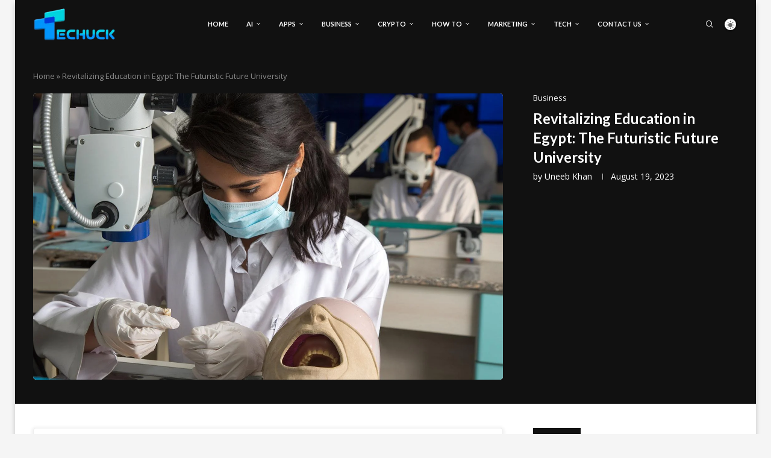

--- FILE ---
content_type: text/html; charset=UTF-8
request_url: https://techuck.com/revitalizing-education-in-egypt-the-futuristic-future-university/
body_size: 53152
content:
<!DOCTYPE html>
<html lang="en-US">
<head>
    <meta charset="UTF-8">
    <meta http-equiv="X-UA-Compatible" content="IE=edge">
    <meta name="viewport" content="width=device-width, initial-scale=1">
    <link rel="profile" href="https://gmpg.org/xfn/11"/>
    <link rel="alternate" type="application/rss+xml" title="Techuck RSS Feed"
          href="https://techuck.com/feed/"/>
    <link rel="alternate" type="application/atom+xml" title="Techuck Atom Feed"
          href="https://techuck.com/feed/atom/"/>
    <link rel="pingback" href="https://techuck.com/xmlrpc.php"/>
    <!--[if lt IE 9]>
	<script src="https://techuck.com/wp-content/themes/soledad/js/html5.js"></script>
	<![endif]-->
	<meta name='robots' content='index, follow, max-image-preview:large, max-snippet:-1, max-video-preview:-1' />

	<!-- This site is optimized with the Yoast SEO Premium plugin v26.4 (Yoast SEO v26.6) - https://yoast.com/wordpress/plugins/seo/ -->
	<title>Revitalizing Education in Egypt: The Futuristic Future University | Techuck</title>
	<link rel="canonical" href="https://techuck.com/revitalizing-education-in-egypt-the-futuristic-future-university/" />
	<meta property="og:locale" content="en_US" />
	<meta property="og:type" content="article" />
	<meta property="og:title" content="Revitalizing Education in Egypt: The Futuristic Future University" />
	<meta property="og:description" content="Introduction Future University in Egypt (FUE) has emerged as one of Egypt&#8217;s leading private universities&hellip;" />
	<meta property="og:url" content="https://techuck.com/revitalizing-education-in-egypt-the-futuristic-future-university/" />
	<meta property="og:site_name" content="Techuck" />
	<meta property="article:author" content="https://www.facebook.com/uneebniazi735" />
	<meta property="article:published_time" content="2023-08-19T15:16:41+00:00" />
	<meta property="og:image" content="https://techuck.com/wp-content/uploads/2023/08/image2-3.jpg" />
	<meta property="og:image:width" content="1500" />
	<meta property="og:image:height" content="913" />
	<meta property="og:image:type" content="image/jpeg" />
	<meta name="author" content="Uneeb Khan" />
	<meta name="twitter:card" content="summary_large_image" />
	<meta name="twitter:label1" content="Written by" />
	<meta name="twitter:data1" content="Uneeb Khan" />
	<meta name="twitter:label2" content="Est. reading time" />
	<meta name="twitter:data2" content="10 minutes" />
	<script type="application/ld+json" class="yoast-schema-graph">{"@context":"https://schema.org","@graph":[{"@type":"Article","@id":"https://techuck.com/revitalizing-education-in-egypt-the-futuristic-future-university/#article","isPartOf":{"@id":"https://techuck.com/revitalizing-education-in-egypt-the-futuristic-future-university/"},"author":{"name":"Uneeb Khan","@id":"https://techuck.com/#/schema/person/6ef2b3a366c0f54d763490ae818865ab"},"headline":"Revitalizing Education in Egypt: The Futuristic Future University","datePublished":"2023-08-19T15:16:41+00:00","mainEntityOfPage":{"@id":"https://techuck.com/revitalizing-education-in-egypt-the-futuristic-future-university/"},"wordCount":1942,"commentCount":0,"publisher":{"@id":"https://techuck.com/#organization"},"image":{"@id":"https://techuck.com/revitalizing-education-in-egypt-the-futuristic-future-university/#primaryimage"},"thumbnailUrl":"https://techuck.com/wp-content/uploads/2023/08/image2-3.jpg","articleSection":["Business"],"inLanguage":"en-US","potentialAction":[{"@type":"CommentAction","name":"Comment","target":["https://techuck.com/revitalizing-education-in-egypt-the-futuristic-future-university/#respond"]}]},{"@type":"WebPage","@id":"https://techuck.com/revitalizing-education-in-egypt-the-futuristic-future-university/","url":"https://techuck.com/revitalizing-education-in-egypt-the-futuristic-future-university/","name":"Revitalizing Education in Egypt: The Futuristic Future University | Techuck","isPartOf":{"@id":"https://techuck.com/#website"},"primaryImageOfPage":{"@id":"https://techuck.com/revitalizing-education-in-egypt-the-futuristic-future-university/#primaryimage"},"image":{"@id":"https://techuck.com/revitalizing-education-in-egypt-the-futuristic-future-university/#primaryimage"},"thumbnailUrl":"https://techuck.com/wp-content/uploads/2023/08/image2-3.jpg","datePublished":"2023-08-19T15:16:41+00:00","breadcrumb":{"@id":"https://techuck.com/revitalizing-education-in-egypt-the-futuristic-future-university/#breadcrumb"},"inLanguage":"en-US","potentialAction":[{"@type":"ReadAction","target":["https://techuck.com/revitalizing-education-in-egypt-the-futuristic-future-university/"]}]},{"@type":"ImageObject","inLanguage":"en-US","@id":"https://techuck.com/revitalizing-education-in-egypt-the-futuristic-future-university/#primaryimage","url":"https://techuck.com/wp-content/uploads/2023/08/image2-3.jpg","contentUrl":"https://techuck.com/wp-content/uploads/2023/08/image2-3.jpg","width":1500,"height":913},{"@type":"BreadcrumbList","@id":"https://techuck.com/revitalizing-education-in-egypt-the-futuristic-future-university/#breadcrumb","itemListElement":[{"@type":"ListItem","position":1,"name":"Home","item":"https://techuck.com/"},{"@type":"ListItem","position":2,"name":"Revitalizing Education in Egypt: The Futuristic Future University"}]},{"@type":"WebSite","@id":"https://techuck.com/#website","url":"https://techuck.com/","name":"Techuck","description":"The Technology Experts","publisher":{"@id":"https://techuck.com/#organization"},"alternateName":"Techuck.com","potentialAction":[{"@type":"SearchAction","target":{"@type":"EntryPoint","urlTemplate":"https://techuck.com/?s={search_term_string}"},"query-input":{"@type":"PropertyValueSpecification","valueRequired":true,"valueName":"search_term_string"}}],"inLanguage":"en-US"},{"@type":"Organization","@id":"https://techuck.com/#organization","name":"Techuck","alternateName":"Tech Uck","url":"https://techuck.com/","logo":{"@type":"ImageObject","inLanguage":"en-US","@id":"https://techuck.com/#/schema/logo/image/","url":"https://techuck.com/wp-content/uploads/2023/02/Techuck-site-logo-e1677589781716.png","contentUrl":"https://techuck.com/wp-content/uploads/2023/02/Techuck-site-logo-e1677589781716.png","width":250,"height":103,"caption":"Techuck"},"image":{"@id":"https://techuck.com/#/schema/logo/image/"},"description":"Techuck is the Leading Digital Media Publishing platform, covering various Trending topics related to Startups, Businesses, Digital Marketing, Gaming, Health, Cryptocurrency, and especially work on Tech related content/links, etc.","email":"info@techager.com","telephone":"+923063959735","publishingPrinciples":"https://techuck.com/privacy-policy/","ownershipFundingInfo":"https://techuck.com/contact-us/","actionableFeedbackPolicy":"https://techuck.com/privacy-policy/","correctionsPolicy":"https://techuck.com/contact-us/","ethicsPolicy":"https://techuck.com/privacy-policy/","diversityPolicy":"https://techuck.com/privacy-policy/","diversityStaffingReport":"https://techuck.com/contact-us/"},{"@type":"Person","@id":"https://techuck.com/#/schema/person/6ef2b3a366c0f54d763490ae818865ab","name":"Uneeb Khan","image":{"@type":"ImageObject","inLanguage":"en-US","@id":"https://techuck.com/#/schema/person/image/","url":"https://techuck.com/wp-content/uploads/2023/11/Uneeb-Khan-96x96.png","contentUrl":"https://techuck.com/wp-content/uploads/2023/11/Uneeb-Khan-96x96.png","caption":"Uneeb Khan"},"description":"Uneeb Khan CEO at blogili.com. Have 4 years of experience in the websites field. Uneeb Khan is the premier and most trustworthy informer for technology, telecom, business, auto news, games review in World.","sameAs":["https://www.facebook.com/uneebniazi735","https://www.instagram.com/uneebkhan2023/","https://www.linkedin.com/in/uneeb-khan-14401927a/"],"url":"https://techuck.com/author/uneeb-khan/"}]}</script>
	<!-- / Yoast SEO Premium plugin. -->


<link rel='dns-prefetch' href='//fonts.googleapis.com' />
<link rel="alternate" type="application/rss+xml" title="Techuck &raquo; Feed" href="https://techuck.com/feed/" />
<link rel="alternate" type="application/rss+xml" title="Techuck &raquo; Comments Feed" href="https://techuck.com/comments/feed/" />
<link rel="alternate" type="application/rss+xml" title="Techuck &raquo; Revitalizing Education in Egypt: The Futuristic Future University Comments Feed" href="https://techuck.com/revitalizing-education-in-egypt-the-futuristic-future-university/feed/" />
<link rel="alternate" title="oEmbed (JSON)" type="application/json+oembed" href="https://techuck.com/wp-json/oembed/1.0/embed?url=https%3A%2F%2Ftechuck.com%2Frevitalizing-education-in-egypt-the-futuristic-future-university%2F" />
<link rel="alternate" title="oEmbed (XML)" type="text/xml+oembed" href="https://techuck.com/wp-json/oembed/1.0/embed?url=https%3A%2F%2Ftechuck.com%2Frevitalizing-education-in-egypt-the-futuristic-future-university%2F&#038;format=xml" />
<style id='wp-img-auto-sizes-contain-inline-css' type='text/css'>
img:is([sizes=auto i],[sizes^="auto," i]){contain-intrinsic-size:3000px 1500px}
/*# sourceURL=wp-img-auto-sizes-contain-inline-css */
</style>
<link rel='stylesheet' id='penci-folding-css' href='https://techuck.com/wp-content/themes/soledad/inc/elementor/assets/css/fold.css?ver=8.7.0' type='text/css' media='all' />
<style id='wp-emoji-styles-inline-css' type='text/css'>

	img.wp-smiley, img.emoji {
		display: inline !important;
		border: none !important;
		box-shadow: none !important;
		height: 1em !important;
		width: 1em !important;
		margin: 0 0.07em !important;
		vertical-align: -0.1em !important;
		background: none !important;
		padding: 0 !important;
	}
/*# sourceURL=wp-emoji-styles-inline-css */
</style>
<link rel='stylesheet' id='wp-block-library-css' href='https://techuck.com/wp-includes/css/dist/block-library/style.min.css?ver=6.9' type='text/css' media='all' />
<style id='wp-block-library-theme-inline-css' type='text/css'>
.wp-block-audio :where(figcaption){color:#555;font-size:13px;text-align:center}.is-dark-theme .wp-block-audio :where(figcaption){color:#ffffffa6}.wp-block-audio{margin:0 0 1em}.wp-block-code{border:1px solid #ccc;border-radius:4px;font-family:Menlo,Consolas,monaco,monospace;padding:.8em 1em}.wp-block-embed :where(figcaption){color:#555;font-size:13px;text-align:center}.is-dark-theme .wp-block-embed :where(figcaption){color:#ffffffa6}.wp-block-embed{margin:0 0 1em}.blocks-gallery-caption{color:#555;font-size:13px;text-align:center}.is-dark-theme .blocks-gallery-caption{color:#ffffffa6}:root :where(.wp-block-image figcaption){color:#555;font-size:13px;text-align:center}.is-dark-theme :root :where(.wp-block-image figcaption){color:#ffffffa6}.wp-block-image{margin:0 0 1em}.wp-block-pullquote{border-bottom:4px solid;border-top:4px solid;color:currentColor;margin-bottom:1.75em}.wp-block-pullquote :where(cite),.wp-block-pullquote :where(footer),.wp-block-pullquote__citation{color:currentColor;font-size:.8125em;font-style:normal;text-transform:uppercase}.wp-block-quote{border-left:.25em solid;margin:0 0 1.75em;padding-left:1em}.wp-block-quote cite,.wp-block-quote footer{color:currentColor;font-size:.8125em;font-style:normal;position:relative}.wp-block-quote:where(.has-text-align-right){border-left:none;border-right:.25em solid;padding-left:0;padding-right:1em}.wp-block-quote:where(.has-text-align-center){border:none;padding-left:0}.wp-block-quote.is-large,.wp-block-quote.is-style-large,.wp-block-quote:where(.is-style-plain){border:none}.wp-block-search .wp-block-search__label{font-weight:700}.wp-block-search__button{border:1px solid #ccc;padding:.375em .625em}:where(.wp-block-group.has-background){padding:1.25em 2.375em}.wp-block-separator.has-css-opacity{opacity:.4}.wp-block-separator{border:none;border-bottom:2px solid;margin-left:auto;margin-right:auto}.wp-block-separator.has-alpha-channel-opacity{opacity:1}.wp-block-separator:not(.is-style-wide):not(.is-style-dots){width:100px}.wp-block-separator.has-background:not(.is-style-dots){border-bottom:none;height:1px}.wp-block-separator.has-background:not(.is-style-wide):not(.is-style-dots){height:2px}.wp-block-table{margin:0 0 1em}.wp-block-table td,.wp-block-table th{word-break:normal}.wp-block-table :where(figcaption){color:#555;font-size:13px;text-align:center}.is-dark-theme .wp-block-table :where(figcaption){color:#ffffffa6}.wp-block-video :where(figcaption){color:#555;font-size:13px;text-align:center}.is-dark-theme .wp-block-video :where(figcaption){color:#ffffffa6}.wp-block-video{margin:0 0 1em}:root :where(.wp-block-template-part.has-background){margin-bottom:0;margin-top:0;padding:1.25em 2.375em}
/*# sourceURL=/wp-includes/css/dist/block-library/theme.min.css */
</style>
<style id='classic-theme-styles-inline-css' type='text/css'>
/*! This file is auto-generated */
.wp-block-button__link{color:#fff;background-color:#32373c;border-radius:9999px;box-shadow:none;text-decoration:none;padding:calc(.667em + 2px) calc(1.333em + 2px);font-size:1.125em}.wp-block-file__button{background:#32373c;color:#fff;text-decoration:none}
/*# sourceURL=/wp-includes/css/classic-themes.min.css */
</style>
<style id='block-soledad-style-inline-css' type='text/css'>
.pchead-e-block{--pcborder-cl:#dedede;--pcaccent-cl:#6eb48c}.heading1-style-1>h1,.heading1-style-2>h1,.heading2-style-1>h2,.heading2-style-2>h2,.heading3-style-1>h3,.heading3-style-2>h3,.heading4-style-1>h4,.heading4-style-2>h4,.heading5-style-1>h5,.heading5-style-2>h5{padding-bottom:8px;border-bottom:1px solid var(--pcborder-cl);overflow:hidden}.heading1-style-2>h1,.heading2-style-2>h2,.heading3-style-2>h3,.heading4-style-2>h4,.heading5-style-2>h5{border-bottom-width:0;position:relative}.heading1-style-2>h1:before,.heading2-style-2>h2:before,.heading3-style-2>h3:before,.heading4-style-2>h4:before,.heading5-style-2>h5:before{content:'';width:50px;height:2px;bottom:0;left:0;z-index:2;background:var(--pcaccent-cl);position:absolute}.heading1-style-2>h1:after,.heading2-style-2>h2:after,.heading3-style-2>h3:after,.heading4-style-2>h4:after,.heading5-style-2>h5:after{content:'';width:100%;height:2px;bottom:0;left:20px;z-index:1;background:var(--pcborder-cl);position:absolute}.heading1-style-3>h1,.heading1-style-4>h1,.heading2-style-3>h2,.heading2-style-4>h2,.heading3-style-3>h3,.heading3-style-4>h3,.heading4-style-3>h4,.heading4-style-4>h4,.heading5-style-3>h5,.heading5-style-4>h5{position:relative;padding-left:20px}.heading1-style-3>h1:before,.heading1-style-4>h1:before,.heading2-style-3>h2:before,.heading2-style-4>h2:before,.heading3-style-3>h3:before,.heading3-style-4>h3:before,.heading4-style-3>h4:before,.heading4-style-4>h4:before,.heading5-style-3>h5:before,.heading5-style-4>h5:before{width:10px;height:100%;content:'';position:absolute;top:0;left:0;bottom:0;background:var(--pcaccent-cl)}.heading1-style-4>h1,.heading2-style-4>h2,.heading3-style-4>h3,.heading4-style-4>h4,.heading5-style-4>h5{padding:10px 20px;background:#f1f1f1}.heading1-style-5>h1,.heading2-style-5>h2,.heading3-style-5>h3,.heading4-style-5>h4,.heading5-style-5>h5{position:relative;z-index:1}.heading1-style-5>h1:before,.heading2-style-5>h2:before,.heading3-style-5>h3:before,.heading4-style-5>h4:before,.heading5-style-5>h5:before{content:"";position:absolute;left:0;bottom:0;width:200px;height:50%;transform:skew(-25deg) translateX(0);background:var(--pcaccent-cl);z-index:-1;opacity:.4}.heading1-style-6>h1,.heading2-style-6>h2,.heading3-style-6>h3,.heading4-style-6>h4,.heading5-style-6>h5{text-decoration:underline;text-underline-offset:2px;text-decoration-thickness:4px;text-decoration-color:var(--pcaccent-cl)}
/*# sourceURL=https://techuck.com/wp-content/themes/soledad/inc/block/heading-styles/build/style.min.css */
</style>
<style id='global-styles-inline-css' type='text/css'>
:root{--wp--preset--aspect-ratio--square: 1;--wp--preset--aspect-ratio--4-3: 4/3;--wp--preset--aspect-ratio--3-4: 3/4;--wp--preset--aspect-ratio--3-2: 3/2;--wp--preset--aspect-ratio--2-3: 2/3;--wp--preset--aspect-ratio--16-9: 16/9;--wp--preset--aspect-ratio--9-16: 9/16;--wp--preset--color--black: #000000;--wp--preset--color--cyan-bluish-gray: #abb8c3;--wp--preset--color--white: #ffffff;--wp--preset--color--pale-pink: #f78da7;--wp--preset--color--vivid-red: #cf2e2e;--wp--preset--color--luminous-vivid-orange: #ff6900;--wp--preset--color--luminous-vivid-amber: #fcb900;--wp--preset--color--light-green-cyan: #7bdcb5;--wp--preset--color--vivid-green-cyan: #00d084;--wp--preset--color--pale-cyan-blue: #8ed1fc;--wp--preset--color--vivid-cyan-blue: #0693e3;--wp--preset--color--vivid-purple: #9b51e0;--wp--preset--gradient--vivid-cyan-blue-to-vivid-purple: linear-gradient(135deg,rgb(6,147,227) 0%,rgb(155,81,224) 100%);--wp--preset--gradient--light-green-cyan-to-vivid-green-cyan: linear-gradient(135deg,rgb(122,220,180) 0%,rgb(0,208,130) 100%);--wp--preset--gradient--luminous-vivid-amber-to-luminous-vivid-orange: linear-gradient(135deg,rgb(252,185,0) 0%,rgb(255,105,0) 100%);--wp--preset--gradient--luminous-vivid-orange-to-vivid-red: linear-gradient(135deg,rgb(255,105,0) 0%,rgb(207,46,46) 100%);--wp--preset--gradient--very-light-gray-to-cyan-bluish-gray: linear-gradient(135deg,rgb(238,238,238) 0%,rgb(169,184,195) 100%);--wp--preset--gradient--cool-to-warm-spectrum: linear-gradient(135deg,rgb(74,234,220) 0%,rgb(151,120,209) 20%,rgb(207,42,186) 40%,rgb(238,44,130) 60%,rgb(251,105,98) 80%,rgb(254,248,76) 100%);--wp--preset--gradient--blush-light-purple: linear-gradient(135deg,rgb(255,206,236) 0%,rgb(152,150,240) 100%);--wp--preset--gradient--blush-bordeaux: linear-gradient(135deg,rgb(254,205,165) 0%,rgb(254,45,45) 50%,rgb(107,0,62) 100%);--wp--preset--gradient--luminous-dusk: linear-gradient(135deg,rgb(255,203,112) 0%,rgb(199,81,192) 50%,rgb(65,88,208) 100%);--wp--preset--gradient--pale-ocean: linear-gradient(135deg,rgb(255,245,203) 0%,rgb(182,227,212) 50%,rgb(51,167,181) 100%);--wp--preset--gradient--electric-grass: linear-gradient(135deg,rgb(202,248,128) 0%,rgb(113,206,126) 100%);--wp--preset--gradient--midnight: linear-gradient(135deg,rgb(2,3,129) 0%,rgb(40,116,252) 100%);--wp--preset--font-size--small: 12px;--wp--preset--font-size--medium: 20px;--wp--preset--font-size--large: 32px;--wp--preset--font-size--x-large: 42px;--wp--preset--font-size--normal: 14px;--wp--preset--font-size--huge: 42px;--wp--preset--spacing--20: 0.44rem;--wp--preset--spacing--30: 0.67rem;--wp--preset--spacing--40: 1rem;--wp--preset--spacing--50: 1.5rem;--wp--preset--spacing--60: 2.25rem;--wp--preset--spacing--70: 3.38rem;--wp--preset--spacing--80: 5.06rem;--wp--preset--shadow--natural: 6px 6px 9px rgba(0, 0, 0, 0.2);--wp--preset--shadow--deep: 12px 12px 50px rgba(0, 0, 0, 0.4);--wp--preset--shadow--sharp: 6px 6px 0px rgba(0, 0, 0, 0.2);--wp--preset--shadow--outlined: 6px 6px 0px -3px rgb(255, 255, 255), 6px 6px rgb(0, 0, 0);--wp--preset--shadow--crisp: 6px 6px 0px rgb(0, 0, 0);}:where(.is-layout-flex){gap: 0.5em;}:where(.is-layout-grid){gap: 0.5em;}body .is-layout-flex{display: flex;}.is-layout-flex{flex-wrap: wrap;align-items: center;}.is-layout-flex > :is(*, div){margin: 0;}body .is-layout-grid{display: grid;}.is-layout-grid > :is(*, div){margin: 0;}:where(.wp-block-columns.is-layout-flex){gap: 2em;}:where(.wp-block-columns.is-layout-grid){gap: 2em;}:where(.wp-block-post-template.is-layout-flex){gap: 1.25em;}:where(.wp-block-post-template.is-layout-grid){gap: 1.25em;}.has-black-color{color: var(--wp--preset--color--black) !important;}.has-cyan-bluish-gray-color{color: var(--wp--preset--color--cyan-bluish-gray) !important;}.has-white-color{color: var(--wp--preset--color--white) !important;}.has-pale-pink-color{color: var(--wp--preset--color--pale-pink) !important;}.has-vivid-red-color{color: var(--wp--preset--color--vivid-red) !important;}.has-luminous-vivid-orange-color{color: var(--wp--preset--color--luminous-vivid-orange) !important;}.has-luminous-vivid-amber-color{color: var(--wp--preset--color--luminous-vivid-amber) !important;}.has-light-green-cyan-color{color: var(--wp--preset--color--light-green-cyan) !important;}.has-vivid-green-cyan-color{color: var(--wp--preset--color--vivid-green-cyan) !important;}.has-pale-cyan-blue-color{color: var(--wp--preset--color--pale-cyan-blue) !important;}.has-vivid-cyan-blue-color{color: var(--wp--preset--color--vivid-cyan-blue) !important;}.has-vivid-purple-color{color: var(--wp--preset--color--vivid-purple) !important;}.has-black-background-color{background-color: var(--wp--preset--color--black) !important;}.has-cyan-bluish-gray-background-color{background-color: var(--wp--preset--color--cyan-bluish-gray) !important;}.has-white-background-color{background-color: var(--wp--preset--color--white) !important;}.has-pale-pink-background-color{background-color: var(--wp--preset--color--pale-pink) !important;}.has-vivid-red-background-color{background-color: var(--wp--preset--color--vivid-red) !important;}.has-luminous-vivid-orange-background-color{background-color: var(--wp--preset--color--luminous-vivid-orange) !important;}.has-luminous-vivid-amber-background-color{background-color: var(--wp--preset--color--luminous-vivid-amber) !important;}.has-light-green-cyan-background-color{background-color: var(--wp--preset--color--light-green-cyan) !important;}.has-vivid-green-cyan-background-color{background-color: var(--wp--preset--color--vivid-green-cyan) !important;}.has-pale-cyan-blue-background-color{background-color: var(--wp--preset--color--pale-cyan-blue) !important;}.has-vivid-cyan-blue-background-color{background-color: var(--wp--preset--color--vivid-cyan-blue) !important;}.has-vivid-purple-background-color{background-color: var(--wp--preset--color--vivid-purple) !important;}.has-black-border-color{border-color: var(--wp--preset--color--black) !important;}.has-cyan-bluish-gray-border-color{border-color: var(--wp--preset--color--cyan-bluish-gray) !important;}.has-white-border-color{border-color: var(--wp--preset--color--white) !important;}.has-pale-pink-border-color{border-color: var(--wp--preset--color--pale-pink) !important;}.has-vivid-red-border-color{border-color: var(--wp--preset--color--vivid-red) !important;}.has-luminous-vivid-orange-border-color{border-color: var(--wp--preset--color--luminous-vivid-orange) !important;}.has-luminous-vivid-amber-border-color{border-color: var(--wp--preset--color--luminous-vivid-amber) !important;}.has-light-green-cyan-border-color{border-color: var(--wp--preset--color--light-green-cyan) !important;}.has-vivid-green-cyan-border-color{border-color: var(--wp--preset--color--vivid-green-cyan) !important;}.has-pale-cyan-blue-border-color{border-color: var(--wp--preset--color--pale-cyan-blue) !important;}.has-vivid-cyan-blue-border-color{border-color: var(--wp--preset--color--vivid-cyan-blue) !important;}.has-vivid-purple-border-color{border-color: var(--wp--preset--color--vivid-purple) !important;}.has-vivid-cyan-blue-to-vivid-purple-gradient-background{background: var(--wp--preset--gradient--vivid-cyan-blue-to-vivid-purple) !important;}.has-light-green-cyan-to-vivid-green-cyan-gradient-background{background: var(--wp--preset--gradient--light-green-cyan-to-vivid-green-cyan) !important;}.has-luminous-vivid-amber-to-luminous-vivid-orange-gradient-background{background: var(--wp--preset--gradient--luminous-vivid-amber-to-luminous-vivid-orange) !important;}.has-luminous-vivid-orange-to-vivid-red-gradient-background{background: var(--wp--preset--gradient--luminous-vivid-orange-to-vivid-red) !important;}.has-very-light-gray-to-cyan-bluish-gray-gradient-background{background: var(--wp--preset--gradient--very-light-gray-to-cyan-bluish-gray) !important;}.has-cool-to-warm-spectrum-gradient-background{background: var(--wp--preset--gradient--cool-to-warm-spectrum) !important;}.has-blush-light-purple-gradient-background{background: var(--wp--preset--gradient--blush-light-purple) !important;}.has-blush-bordeaux-gradient-background{background: var(--wp--preset--gradient--blush-bordeaux) !important;}.has-luminous-dusk-gradient-background{background: var(--wp--preset--gradient--luminous-dusk) !important;}.has-pale-ocean-gradient-background{background: var(--wp--preset--gradient--pale-ocean) !important;}.has-electric-grass-gradient-background{background: var(--wp--preset--gradient--electric-grass) !important;}.has-midnight-gradient-background{background: var(--wp--preset--gradient--midnight) !important;}.has-small-font-size{font-size: var(--wp--preset--font-size--small) !important;}.has-medium-font-size{font-size: var(--wp--preset--font-size--medium) !important;}.has-large-font-size{font-size: var(--wp--preset--font-size--large) !important;}.has-x-large-font-size{font-size: var(--wp--preset--font-size--x-large) !important;}
:where(.wp-block-post-template.is-layout-flex){gap: 1.25em;}:where(.wp-block-post-template.is-layout-grid){gap: 1.25em;}
:where(.wp-block-term-template.is-layout-flex){gap: 1.25em;}:where(.wp-block-term-template.is-layout-grid){gap: 1.25em;}
:where(.wp-block-columns.is-layout-flex){gap: 2em;}:where(.wp-block-columns.is-layout-grid){gap: 2em;}
:root :where(.wp-block-pullquote){font-size: 1.5em;line-height: 1.6;}
/*# sourceURL=global-styles-inline-css */
</style>
<link rel='stylesheet' id='penci-fonts-css' href='https://fonts.googleapis.com/css?family=Lato%3A300%2C300italic%2C400%2C400italic%2C500%2C500italic%2C700%2C700italic%2C800%2C800italic%7COpen+Sans%3A300%2C300italic%2C400%2C400italic%2C500%2C500italic%2C600%2C600italic%2C700%2C700italic%2C800%2C800italic%26subset%3Dlatin%2Ccyrillic%2Ccyrillic-ext%2Cgreek%2Cgreek-ext%2Clatin-ext&#038;display=swap&#038;ver=8.7.0' type='text/css' media='' />
<link rel='stylesheet' id='penci-main-style-css' href='https://techuck.com/wp-content/themes/soledad/main.css?ver=8.7.0' type='text/css' media='all' />
<link rel='stylesheet' id='penci-swiper-bundle-css' href='https://techuck.com/wp-content/themes/soledad/css/swiper-bundle.min.css?ver=8.7.0' type='text/css' media='all' />
<link rel='stylesheet' id='penci-font-awesomeold-css' href='https://techuck.com/wp-content/themes/soledad/css/font-awesome.4.7.0.swap.min.css?ver=4.7.0' type='text/css' media='all' />
<link rel='stylesheet' id='penci_icon-css' href='https://techuck.com/wp-content/themes/soledad/css/penci-icon.css?ver=8.7.0' type='text/css' media='all' />
<link rel='stylesheet' id='penci_style-css' href='https://techuck.com/wp-content/themes/soledad/style.css?ver=8.7.0' type='text/css' media='all' />
<link rel='stylesheet' id='penci_social_counter-css' href='https://techuck.com/wp-content/themes/soledad/css/social-counter.css?ver=8.7.0' type='text/css' media='all' />
<link rel='stylesheet' id='penci-dark-style-css' href='https://techuck.com/wp-content/themes/soledad/dark.min.css?ver=8.7.0' type='text/css' media='all' />
<link rel='stylesheet' id='elementor-icons-css' href='https://techuck.com/wp-content/plugins/elementor/assets/lib/eicons/css/elementor-icons.min.css?ver=5.44.0' type='text/css' media='all' />
<link rel='stylesheet' id='elementor-frontend-css' href='https://techuck.com/wp-content/plugins/elementor/assets/css/frontend.min.css?ver=3.33.6' type='text/css' media='all' />
<link rel='stylesheet' id='elementor-post-19865-css' href='https://techuck.com/wp-content/uploads/elementor/css/post-19865.css?ver=1766388664' type='text/css' media='all' />
<link rel='stylesheet' id='elementor-post-19885-css' href='https://techuck.com/wp-content/uploads/elementor/css/post-19885.css?ver=1766388664' type='text/css' media='all' />
<link rel='stylesheet' id='elementor-gf-local-roboto-css' href='https://techuck.com/wp-content/uploads/elementor/google-fonts/css/roboto.css?ver=1745741647' type='text/css' media='all' />
<link rel='stylesheet' id='elementor-gf-local-robotoslab-css' href='https://techuck.com/wp-content/uploads/elementor/google-fonts/css/robotoslab.css?ver=1745741650' type='text/css' media='all' />
<link rel='stylesheet' id='elementor-icons-shared-0-css' href='https://techuck.com/wp-content/plugins/elementor/assets/lib/font-awesome/css/fontawesome.min.css?ver=5.15.3' type='text/css' media='all' />
<link rel='stylesheet' id='elementor-icons-fa-brands-css' href='https://techuck.com/wp-content/plugins/elementor/assets/lib/font-awesome/css/brands.min.css?ver=5.15.3' type='text/css' media='all' />
<script type="text/javascript" src="https://techuck.com/wp-includes/js/jquery/jquery.min.js?ver=3.7.1" id="jquery-core-js"></script>
<script type="text/javascript" src="https://techuck.com/wp-includes/js/jquery/jquery-migrate.min.js?ver=3.4.1" id="jquery-migrate-js"></script>
<script type="text/javascript" id="penci-dark-js-extra">
/* <![CDATA[ */
var penci_dark = {"auto_by":"","darktheme":"","darkmode":""};
//# sourceURL=penci-dark-js-extra
/* ]]> */
</script>
<script type="text/javascript" src="https://techuck.com/wp-content/themes/soledad/js/darkmode.js?ver=8.7.0" id="penci-dark-js"></script>
<link rel="https://api.w.org/" href="https://techuck.com/wp-json/" /><link rel="alternate" title="JSON" type="application/json" href="https://techuck.com/wp-json/wp/v2/posts/13440" /><link rel="EditURI" type="application/rsd+xml" title="RSD" href="https://techuck.com/xmlrpc.php?rsd" />
<meta name="generator" content="WordPress 6.9" />
<meta name="generator" content="Soledad 8.7.0" />
<link rel='shortlink' href='https://techuck.com/?p=13440' />
<meta name="google-site-verification" content="KAG0TsO11c7pKrVAvievJ69Tk7SzKWQYqW0mKAeC-bE" /><style id="penci-custom-style" type="text/css">body{ --pcbg-cl: #fff; --pctext-cl: #313131; --pcborder-cl: #dedede; --pcheading-cl: #313131; --pcmeta-cl: #888888; --pcaccent-cl: #6eb48c; --pcbody-font: 'PT Serif', serif; --pchead-font: 'Raleway', sans-serif; --pchead-wei: bold; --pcava_bdr:10px;--pcajs_fvw:470px;--pcajs_fvmw:220px; } .single.penci-body-single-style-5 #header, .single.penci-body-single-style-6 #header, .single.penci-body-single-style-10 #header, .single.penci-body-single-style-5 .pc-wrapbuilder-header, .single.penci-body-single-style-6 .pc-wrapbuilder-header, .single.penci-body-single-style-10 .pc-wrapbuilder-header { --pchd-mg: 40px; } .fluid-width-video-wrapper > div { position: absolute; left: 0; right: 0; top: 0; width: 100%; height: 100%; } .yt-video-place { position: relative; text-align: center; } .yt-video-place.embed-responsive .start-video { display: block; top: 0; left: 0; bottom: 0; right: 0; position: absolute; transform: none; } .yt-video-place.embed-responsive .start-video img { margin: 0; padding: 0; top: 50%; display: inline-block; position: absolute; left: 50%; transform: translate(-50%, -50%); width: 68px; height: auto; } .mfp-bg { top: 0; left: 0; width: 100%; height: 100%; z-index: 9999999; overflow: hidden; position: fixed; background: #0b0b0b; opacity: .8; filter: alpha(opacity=80) } .mfp-wrap { top: 0; left: 0; width: 100%; height: 100%; z-index: 9999999; position: fixed; outline: none !important; -webkit-backface-visibility: hidden } body { --pchead-font: 'Lato', sans-serif; } body { --pcbody-font: 'Open Sans', sans-serif; } p{ line-height: 1.8; } .penci-hide-tagupdated{ display: none !important; } body { --pchead-wei: 600; } .featured-area.featured-style-42 .item-inner-content, .featured-style-41 .swiper-slide, .slider-40-wrapper .nav-thumb-creative .thumb-container:after,.penci-slider44-t-item:before,.penci-slider44-main-wrapper .item, .penci-image-holder, .penci-mega-post-inner, .standard-post-image img, .penci-overlay-over:before, .penci-overlay-over .overlay-border, .penci-grid li .item img, .penci-masonry .item-masonry a img, .penci-grid .list-post.list-boxed-post, .penci-grid li.list-boxed-post-2 .content-boxed-2, .grid-mixed, .penci-grid li.typography-style .overlay-typography, .penci-grid li.typography-style .overlay-typography:before, .penci-grid li.typography-style .overlay-typography:after, .container-single .post-image, .home-featured-cat-content .mag-photo .mag-overlay-photo, .mag-single-slider-overlay, ul.homepage-featured-boxes li .penci-fea-in:before, ul.homepage-featured-boxes li .penci-fea-in:after, ul.homepage-featured-boxes .penci-fea-in .fea-box-img:after, ul.homepage-featured-boxes li .penci-fea-in, .penci-slider38-overlay, .pcbg-thumb, .pcbg-bgoverlay, .pcrlt-style-2 .item-related .item-related-inner, .post-pagination.pcpagp-style-3 .next-post-inner, .post-pagination.pcpagp-style-3 .prev-post-inner { border-radius: 5px; -webkit-border-radius: 5px; } .penci-featured-content-right:before{ border-top-right-radius: 5px; border-bottom-right-radius: 5px; } .penci-slider4-overlay, .penci-slide-overlay .overlay-link, .featured-style-29 .featured-slider-overlay, .penci-widget-slider-overlay{ border-radius: 5px; -webkit-border-radius: 5px; } .penci-flat-overlay .penci-slide-overlay .penci-mag-featured-content:before{ border-bottom-left-radius: 5px; border-bottom-right-radius: 5px; } .post-pagination.pcpagp-style-3 .next-post-inner, .post-pagination.pcpagp-style-3 .prev-post-inner, .pcrlt-style-2 .item-related .item-related-inner {overflow: hidden} .featured-area.featured-style-42 .item-inner-content, .featured-style-41 .swiper-slide, .slider-40-wrapper .nav-thumb-creative .thumb-container:after,.penci-slider44-t-item:before,.penci-slider44-main-wrapper .item, .featured-area .penci-image-holder, .featured-area .penci-slider4-overlay, .featured-area .penci-slide-overlay .overlay-link, .featured-style-29 .featured-slider-overlay, .penci-slider38-overlay{ border-radius: ; -webkit-border-radius: ; } .penci-featured-content-right:before{ border-top-right-radius: 5px; border-bottom-right-radius: 5px; } .penci-flat-overlay .penci-slide-overlay .penci-mag-featured-content:before{ border-bottom-left-radius: 5px; border-bottom-right-radius: 5px; } .container-single .post-image{ border-radius: ; -webkit-border-radius: ; } .penci-mega-post-inner, .penci-mega-thumbnail .penci-image-holder{ border-radius: 0; -webkit-border-radius: 0; } body{ --pcborder-cl: #eeeeee; } #main #bbpress-forums .bbp-login-form fieldset.bbp-form select, #main #bbpress-forums .bbp-login-form .bbp-form input[type="password"], #main #bbpress-forums .bbp-login-form .bbp-form input[type="text"], .widget ul li, .grid-mixed, .penci-post-box-meta, .penci-pagination.penci-ajax-more a.penci-ajax-more-button, .widget-social a i, .penci-home-popular-posts, .header-header-1.has-bottom-line, .header-header-4.has-bottom-line, .header-header-7.has-bottom-line, .container-single .post-entry .post-tags a,.tags-share-box.tags-share-box-2_3,.tags-share-box.tags-share-box-top, .tags-share-box, .post-author, .post-pagination, .post-related, .post-comments .post-title-box, .comments .comment, #respond textarea, .wpcf7 textarea, #respond input, div.wpforms-container .wpforms-form.wpforms-form input[type=date], div.wpforms-container .wpforms-form.wpforms-form input[type=datetime], div.wpforms-container .wpforms-form.wpforms-form input[type=datetime-local], div.wpforms-container .wpforms-form.wpforms-form input[type=email], div.wpforms-container .wpforms-form.wpforms-form input[type=month], div.wpforms-container .wpforms-form.wpforms-form input[type=number], div.wpforms-container .wpforms-form.wpforms-form input[type=password], div.wpforms-container .wpforms-form.wpforms-form input[type=range], div.wpforms-container .wpforms-form.wpforms-form input[type=search], div.wpforms-container .wpforms-form.wpforms-form input[type=tel], div.wpforms-container .wpforms-form.wpforms-form input[type=text], div.wpforms-container .wpforms-form.wpforms-form input[type=time], div.wpforms-container .wpforms-form.wpforms-form input[type=url], div.wpforms-container .wpforms-form.wpforms-form input[type=week], div.wpforms-container .wpforms-form.wpforms-form select, div.wpforms-container .wpforms-form.wpforms-form textarea, .wpcf7 input, .widget_wysija input, #respond h3, form.pc-searchform input.search-input, .post-password-form input[type="text"], .post-password-form input[type="email"], .post-password-form input[type="password"], .post-password-form input[type="number"], .penci-recipe, .penci-recipe-heading, .penci-recipe-ingredients, .penci-recipe-notes, .penci-pagination ul.page-numbers li span, .penci-pagination ul.page-numbers li a, #comments_pagination span, #comments_pagination a, body.author .post-author, .tags-share-box.hide-tags.page-share, .penci-grid li.list-post, .penci-grid li.list-boxed-post-2 .content-boxed-2, .home-featured-cat-content .mag-post-box, .home-featured-cat-content.style-2 .mag-post-box.first-post, .home-featured-cat-content.style-10 .mag-post-box.first-post, .widget select, .widget ul ul, .widget input[type="text"], .widget input[type="email"], .widget input[type="date"], .widget input[type="number"], .widget input[type="search"], .widget .tagcloud a, #wp-calendar tbody td, .woocommerce div.product .entry-summary div[itemprop="description"] td, .woocommerce div.product .entry-summary div[itemprop="description"] th, .woocommerce div.product .woocommerce-tabs #tab-description td, .woocommerce div.product .woocommerce-tabs #tab-description th, .woocommerce-product-details__short-description td, th, .woocommerce ul.cart_list li, .woocommerce ul.product_list_widget li, .woocommerce .widget_shopping_cart .total, .woocommerce.widget_shopping_cart .total, .woocommerce .woocommerce-product-search input[type="search"], .woocommerce nav.woocommerce-pagination ul li a, .woocommerce nav.woocommerce-pagination ul li span, .woocommerce div.product .product_meta, .woocommerce div.product .woocommerce-tabs ul.tabs, .woocommerce div.product .related > h2, .woocommerce div.product .upsells > h2, .woocommerce #reviews #comments ol.commentlist li .comment-text, .woocommerce table.shop_table td, .post-entry td, .post-entry th, #add_payment_method .cart-collaterals .cart_totals tr td, #add_payment_method .cart-collaterals .cart_totals tr th, .woocommerce-cart .cart-collaterals .cart_totals tr td, .woocommerce-cart .cart-collaterals .cart_totals tr th, .woocommerce-checkout .cart-collaterals .cart_totals tr td, .woocommerce-checkout .cart-collaterals .cart_totals tr th, .woocommerce-cart .cart-collaterals .cart_totals table, .woocommerce-cart table.cart td.actions .coupon .input-text, .woocommerce table.shop_table a.remove, .woocommerce form .form-row .input-text, .woocommerce-page form .form-row .input-text, .woocommerce .woocommerce-error, .woocommerce .woocommerce-info, .woocommerce .woocommerce-message, .woocommerce form.checkout_coupon, .woocommerce form.login, .woocommerce form.register, .woocommerce form.checkout table.shop_table, .woocommerce-checkout #payment ul.payment_methods, .post-entry table, .wrapper-penci-review, .penci-review-container.penci-review-count, #penci-demobar .style-toggle, #widget-area, .post-entry hr, .wpb_text_column hr, #buddypress .dir-search input[type=search], #buddypress .dir-search input[type=text], #buddypress .groups-members-search input[type=search], #buddypress .groups-members-search input[type=text], #buddypress ul.item-list, #buddypress .profile[role=main], #buddypress select, #buddypress div.pagination .pagination-links span, #buddypress div.pagination .pagination-links a, #buddypress div.pagination .pag-count, #buddypress div.pagination .pagination-links a:hover, #buddypress ul.item-list li, #buddypress table.forum tr td.label, #buddypress table.messages-notices tr td.label, #buddypress table.notifications tr td.label, #buddypress table.notifications-settings tr td.label, #buddypress table.profile-fields tr td.label, #buddypress table.wp-profile-fields tr td.label, #buddypress table.profile-fields:last-child, #buddypress form#whats-new-form textarea, #buddypress .standard-form input[type=text], #buddypress .standard-form input[type=color], #buddypress .standard-form input[type=date], #buddypress .standard-form input[type=datetime], #buddypress .standard-form input[type=datetime-local], #buddypress .standard-form input[type=email], #buddypress .standard-form input[type=month], #buddypress .standard-form input[type=number], #buddypress .standard-form input[type=range], #buddypress .standard-form input[type=search], #buddypress .standard-form input[type=password], #buddypress .standard-form input[type=tel], #buddypress .standard-form input[type=time], #buddypress .standard-form input[type=url], #buddypress .standard-form input[type=week], .bp-avatar-nav ul, .bp-avatar-nav ul.avatar-nav-items li.current, #bbpress-forums li.bbp-body ul.forum, #bbpress-forums li.bbp-body ul.topic, #bbpress-forums li.bbp-footer, .bbp-pagination-links a, .bbp-pagination-links span.current, .wrapper-boxed .bbp-pagination-links a:hover, .wrapper-boxed .bbp-pagination-links span.current, #buddypress .standard-form select, #buddypress .standard-form input[type=password], #buddypress .activity-list li.load-more a, #buddypress .activity-list li.load-newest a, #buddypress ul.button-nav li a, #buddypress div.generic-button a, #buddypress .comment-reply-link, #bbpress-forums div.bbp-template-notice.info, #bbpress-forums #bbp-search-form #bbp_search, #bbpress-forums .bbp-forums-list, #bbpress-forums #bbp_topic_title, #bbpress-forums #bbp_topic_tags, #bbpress-forums .wp-editor-container, .widget_display_stats dd, .widget_display_stats dt, div.bbp-forum-header, div.bbp-topic-header, div.bbp-reply-header, .widget input[type="text"], .widget input[type="email"], .widget input[type="date"], .widget input[type="number"], .widget input[type="search"], .widget input[type="password"], blockquote.wp-block-quote, .post-entry blockquote.wp-block-quote, .wp-block-quote:not(.is-large):not(.is-style-large), .post-entry pre, .wp-block-pullquote:not(.is-style-solid-color), .post-entry hr.wp-block-separator, .wp-block-separator, .wp-block-latest-posts, .wp-block-yoast-how-to-block ol.schema-how-to-steps, .wp-block-yoast-how-to-block ol.schema-how-to-steps li, .wp-block-yoast-faq-block .schema-faq-section, .post-entry .wp-block-quote, .wpb_text_column .wp-block-quote, .woocommerce .page-description .wp-block-quote, .wp-block-search .wp-block-search__input{ border-color: var(--pcborder-cl); } .penci-recipe-index-wrap h4.recipe-index-heading > span:before, .penci-recipe-index-wrap h4.recipe-index-heading > span:after{ border-color: var(--pcborder-cl); opacity: 1; } .tags-share-box .single-comment-o:after, .post-share a.penci-post-like:after{ background-color: var(--pcborder-cl); } .penci-grid .list-post.list-boxed-post{ border-color: var(--pcborder-cl) !important; } .penci-post-box-meta.penci-post-box-grid:before, .woocommerce .widget_price_filter .ui-slider .ui-slider-range{ background-color: var(--pcborder-cl); } .penci-pagination.penci-ajax-more a.penci-ajax-more-button.loading-posts{ border-color: var(--pcborder-cl) !important; } .penci-vernav-enable .penci-menu-hbg{ box-shadow: none; -webkit-box-shadow: none; -moz-box-shadow: none; } .penci-vernav-enable.penci-vernav-poleft .penci-menu-hbg{ border-right: 1px solid var(--pcborder-cl); } .penci-vernav-enable.penci-vernav-poright .penci-menu-hbg{ border-left: 1px solid var(--pcborder-cl); } .editor-styles-wrapper, body{ --pcaccent-cl: #04d3df; } .penci-menuhbg-toggle:hover .lines-button:after, .penci-menuhbg-toggle:hover .penci-lines:before, .penci-menuhbg-toggle:hover .penci-lines:after,.tags-share-box.tags-share-box-s2 .post-share-plike,.penci-video_playlist .penci-playlist-title,.pencisc-column-2.penci-video_playlist .penci-video-nav .playlist-panel-item, .pencisc-column-1.penci-video_playlist .penci-video-nav .playlist-panel-item,.penci-video_playlist .penci-custom-scroll::-webkit-scrollbar-thumb, .pencisc-button, .post-entry .pencisc-button, .penci-dropcap-box, .penci-dropcap-circle, .penci-login-register input[type="submit"]:hover, .penci-ld .penci-ldin:before, .penci-ldspinner > div{ background: #04d3df; } a, .post-entry .penci-portfolio-filter ul li a:hover, .penci-portfolio-filter ul li a:hover, .penci-portfolio-filter ul li.active a, .post-entry .penci-portfolio-filter ul li.active a, .penci-countdown .countdown-amount, .archive-box h1, .post-entry a, .container.penci-breadcrumb span a:hover,.container.penci-breadcrumb a:hover, .post-entry blockquote:before, .post-entry blockquote cite, .post-entry blockquote .author, .wpb_text_column blockquote:before, .wpb_text_column blockquote cite, .wpb_text_column blockquote .author, .penci-pagination a:hover, ul.penci-topbar-menu > li a:hover, div.penci-topbar-menu > ul > li a:hover, .penci-recipe-heading a.penci-recipe-print,.penci-review-metas .penci-review-btnbuy, .main-nav-social a:hover, .widget-social .remove-circle a:hover i, .penci-recipe-index .cat > a.penci-cat-name, #bbpress-forums li.bbp-body ul.forum li.bbp-forum-info a:hover, #bbpress-forums li.bbp-body ul.topic li.bbp-topic-title a:hover, #bbpress-forums li.bbp-body ul.forum li.bbp-forum-info .bbp-forum-content a, #bbpress-forums li.bbp-body ul.topic p.bbp-topic-meta a, #bbpress-forums .bbp-breadcrumb a:hover, #bbpress-forums .bbp-forum-freshness a:hover, #bbpress-forums .bbp-topic-freshness a:hover, #buddypress ul.item-list li div.item-title a, #buddypress ul.item-list li h4 a, #buddypress .activity-header a:first-child, #buddypress .comment-meta a:first-child, #buddypress .acomment-meta a:first-child, div.bbp-template-notice a:hover, .penci-menu-hbg .menu li a .indicator:hover, .penci-menu-hbg .menu li a:hover, #sidebar-nav .menu li a:hover, .penci-rlt-popup .rltpopup-meta .rltpopup-title:hover, .penci-video_playlist .penci-video-playlist-item .penci-video-title:hover, .penci_list_shortcode li:before, .penci-dropcap-box-outline, .penci-dropcap-circle-outline, .penci-dropcap-regular, .penci-dropcap-bold{ color: #04d3df; } .penci-home-popular-post ul.slick-dots li button:hover, .penci-home-popular-post ul.slick-dots li.slick-active button, .post-entry blockquote .author span:after, .error-image:after, .error-404 .go-back-home a:after, .penci-header-signup-form, .woocommerce span.onsale, .woocommerce #respond input#submit:hover, .woocommerce a.button:hover, .woocommerce button.button:hover, .woocommerce input.button:hover, .woocommerce nav.woocommerce-pagination ul li span.current, .woocommerce div.product .entry-summary div[itemprop="description"]:before, .woocommerce div.product .entry-summary div[itemprop="description"] blockquote .author span:after, .woocommerce div.product .woocommerce-tabs #tab-description blockquote .author span:after, .woocommerce #respond input#submit.alt:hover, .woocommerce a.button.alt:hover, .woocommerce button.button.alt:hover, .woocommerce input.button.alt:hover, .pcheader-icon.shoping-cart-icon > a > span, #penci-demobar .buy-button, #penci-demobar .buy-button:hover, .penci-recipe-heading a.penci-recipe-print:hover,.penci-review-metas .penci-review-btnbuy:hover, .penci-review-process span, .penci-review-score-total, #navigation.menu-style-2 ul.menu ul.sub-menu:before, #navigation.menu-style-2 .menu ul ul.sub-menu:before, .penci-go-to-top-floating, .post-entry.blockquote-style-2 blockquote:before, #bbpress-forums #bbp-search-form .button, #bbpress-forums #bbp-search-form .button:hover, .wrapper-boxed .bbp-pagination-links span.current, #bbpress-forums #bbp_reply_submit:hover, #bbpress-forums #bbp_topic_submit:hover,#main .bbp-login-form .bbp-submit-wrapper button[type="submit"]:hover, #buddypress .dir-search input[type=submit], #buddypress .groups-members-search input[type=submit], #buddypress button:hover, #buddypress a.button:hover, #buddypress a.button:focus, #buddypress input[type=button]:hover, #buddypress input[type=reset]:hover, #buddypress ul.button-nav li a:hover, #buddypress ul.button-nav li.current a, #buddypress div.generic-button a:hover, #buddypress .comment-reply-link:hover, #buddypress input[type=submit]:hover, #buddypress div.pagination .pagination-links .current, #buddypress div.item-list-tabs ul li.selected a, #buddypress div.item-list-tabs ul li.current a, #buddypress div.item-list-tabs ul li a:hover, #buddypress table.notifications thead tr, #buddypress table.notifications-settings thead tr, #buddypress table.profile-settings thead tr, #buddypress table.profile-fields thead tr, #buddypress table.wp-profile-fields thead tr, #buddypress table.messages-notices thead tr, #buddypress table.forum thead tr, #buddypress input[type=submit] { background-color: #04d3df; } .penci-pagination ul.page-numbers li span.current, #comments_pagination span { color: #fff; background: #04d3df; border-color: #04d3df; } .footer-instagram h4.footer-instagram-title > span:before, .woocommerce nav.woocommerce-pagination ul li span.current, .penci-pagination.penci-ajax-more a.penci-ajax-more-button:hover, .penci-recipe-heading a.penci-recipe-print:hover,.penci-review-metas .penci-review-btnbuy:hover, .home-featured-cat-content.style-14 .magcat-padding:before, .wrapper-boxed .bbp-pagination-links span.current, #buddypress .dir-search input[type=submit], #buddypress .groups-members-search input[type=submit], #buddypress button:hover, #buddypress a.button:hover, #buddypress a.button:focus, #buddypress input[type=button]:hover, #buddypress input[type=reset]:hover, #buddypress ul.button-nav li a:hover, #buddypress ul.button-nav li.current a, #buddypress div.generic-button a:hover, #buddypress .comment-reply-link:hover, #buddypress input[type=submit]:hover, #buddypress div.pagination .pagination-links .current, #buddypress input[type=submit], form.pc-searchform.penci-hbg-search-form input.search-input:hover, form.pc-searchform.penci-hbg-search-form input.search-input:focus, .penci-dropcap-box-outline, .penci-dropcap-circle-outline { border-color: #04d3df; } .woocommerce .woocommerce-error, .woocommerce .woocommerce-info, .woocommerce .woocommerce-message { border-top-color: #04d3df; } .penci-slider ol.penci-control-nav li a.penci-active, .penci-slider ol.penci-control-nav li a:hover, .penci-related-carousel .penci-owl-dot.active span, .penci-owl-carousel-slider .penci-owl-dot.active span{ border-color: #04d3df; background-color: #04d3df; } .woocommerce .woocommerce-message:before, .woocommerce form.checkout table.shop_table .order-total .amount, .woocommerce ul.products li.product .price ins, .woocommerce ul.products li.product .price, .woocommerce div.product p.price ins, .woocommerce div.product span.price ins, .woocommerce div.product p.price, .woocommerce div.product .entry-summary div[itemprop="description"] blockquote:before, .woocommerce div.product .woocommerce-tabs #tab-description blockquote:before, .woocommerce div.product .entry-summary div[itemprop="description"] blockquote cite, .woocommerce div.product .entry-summary div[itemprop="description"] blockquote .author, .woocommerce div.product .woocommerce-tabs #tab-description blockquote cite, .woocommerce div.product .woocommerce-tabs #tab-description blockquote .author, .woocommerce div.product .product_meta > span a:hover, .woocommerce div.product .woocommerce-tabs ul.tabs li.active, .woocommerce ul.cart_list li .amount, .woocommerce ul.product_list_widget li .amount, .woocommerce table.shop_table td.product-name a:hover, .woocommerce table.shop_table td.product-price span, .woocommerce table.shop_table td.product-subtotal span, .woocommerce-cart .cart-collaterals .cart_totals table td .amount, .woocommerce .woocommerce-info:before, .woocommerce div.product span.price, .penci-container-inside.penci-breadcrumb span a:hover,.penci-container-inside.penci-breadcrumb a:hover { color: #04d3df; } .standard-content .penci-more-link.penci-more-link-button a.more-link, .penci-readmore-btn.penci-btn-make-button a, .penci-featured-cat-seemore.penci-btn-make-button a{ background-color: #04d3df; color: #fff; } .penci-vernav-toggle:before{ border-top-color: #04d3df; color: #fff; } .headline-title { background-color: #04d3df; } .headline-title.nticker-style-2:after, .headline-title.nticker-style-4:after{ border-color: #04d3df; } a.penci-topbar-post-title:hover { color: #04d3df; } ul.penci-topbar-menu > li a:hover, div.penci-topbar-menu > ul > li a:hover { color: #04d3df; } .penci-topbar-social a:hover { color: #04d3df; } #penci-login-popup:before{ opacity: ; } #navigation, .show-search { background: #111111; } @media only screen and (min-width: 960px){ #navigation.header-11 > .container { background: #111111; }} .navigation, .navigation.header-layout-bottom, #navigation, #navigation.header-layout-bottom { border-color: #111111; } .navigation .menu > li > a, .navigation .menu .sub-menu li a, #navigation .menu > li > a, #navigation .menu .sub-menu li a { color: #ffffff; } .navigation .menu > li > a:hover, .navigation .menu li.current-menu-item > a, .navigation .menu > li.current_page_item > a, .navigation .menu > li:hover > a, .navigation .menu > li.current-menu-ancestor > a, .navigation .menu > li.current-menu-item > a, .navigation .menu .sub-menu li a:hover, .navigation .menu .sub-menu li.current-menu-item > a, .navigation .sub-menu li:hover > a, #navigation .menu > li > a:hover, #navigation .menu li.current-menu-item > a, #navigation .menu > li.current_page_item > a, #navigation .menu > li:hover > a, #navigation .menu > li.current-menu-ancestor > a, #navigation .menu > li.current-menu-item > a, #navigation .menu .sub-menu li a:hover, #navigation .menu .sub-menu li.current-menu-item > a, #navigation .sub-menu li:hover > a { color: #111111; } .navigation ul.menu > li > a:before, .navigation .menu > ul > li > a:before, #navigation ul.menu > li > a:before, #navigation .menu > ul > li > a:before { background: #111111; } .navigation.menu-item-padding .menu > li > a:hover, .navigation.menu-item-padding .menu > li:hover > a, .navigation.menu-item-padding .menu > li.current-menu-item > a, .navigation.menu-item-padding .menu > li.current_page_item > a, .navigation.menu-item-padding .menu > li.current-menu-ancestor > a, .navigation.menu-item-padding .menu > li.current-menu-item > a, #navigation.menu-item-padding .menu > li > a:hover, #navigation.menu-item-padding .menu > li:hover > a, #navigation.menu-item-padding .menu > li.current-menu-item > a, #navigation.menu-item-padding .menu > li.current_page_item > a, #navigation.menu-item-padding .menu > li.current-menu-ancestor > a, #navigation.menu-item-padding .menu > li.current-menu-item > a { background-color: #04d3df; } #navigation.menu-style-3 .menu .sub-menu:after, .navigation.menu-style-3 .menu .sub-menu:after { border-bottom-color: #111111; } #navigation.menu-style-3 .menu .sub-menu .sub-menu:after,.navigation.menu-style-3 .menu .sub-menu .sub-menu:after { border-right-color: #111111; } #navigation .menu .sub-menu, #navigation .menu .children, #navigation ul.menu > li.megamenu > ul.sub-menu { background-color: #111111; } .navigation .menu .sub-menu, #navigation .menu .children, .navigation ul.menu ul.sub-menu li > a, .navigation .menu ul ul.sub-menu li a, .navigation.menu-style-2 .menu .sub-menu, .navigation.menu-style-2 .menu .children, #navigation .menu .sub-menu, #navigation .menu .children, #navigation ul.menu ul.sub-menu li > a, #navigation .menu ul ul.sub-menu li a, #navigation.menu-style-2 .menu .sub-menu, #navigation.menu-style-2 .menu .children { border-color: #212121; } .navigation .penci-megamenu .penci-mega-child-categories a.cat-active, #navigation .penci-megamenu .penci-mega-child-categories a.cat-active { border-top-color: #212121; border-bottom-color: #212121; } .navigation ul.menu > li.megamenu > ul.sub-menu > li:before, .navigation .penci-megamenu .penci-mega-child-categories:after, #navigation ul.menu > li.megamenu > ul.sub-menu > li:before, #navigation .penci-megamenu .penci-mega-child-categories:after { background-color: #212121; } #navigation.menu-style-3 .menu .sub-menu, .navigation.menu-style-3 .menu .sub-menu, .navigation.menu-style-3 .menu .penci-dropdown-menu, #navigation.menu-style-3 .menu .children, #navigation.menu-style-3 .menu .penci-dropdown-menu, .navigation.menu-style-3 .menu .children, .penci-dropdown-menu{ border-color: #212121; } #navigation.menu-style-3 .menu .sub-menu:before, .navigation.menu-style-3 .menu .sub-menu:before{ border-bottom-color: #212121; } #navigation.menu-style-3 .menu .sub-menu .sub-menu:before, .navigation.menu-style-3 .menu .sub-menu .sub-menu:before{ border-right-color: #212121; } .navigation .penci-megamenu, #navigation .penci-megamenu .penci-mega-child-categories a.cat-active, .navigation .penci-megamenu .penci-mega-child-categories a.cat-active:before, #navigation .penci-megamenu, #navigation .penci-megamenu .penci-mega-child-categories a.cat-active, #navigation .penci-megamenu .penci-mega-child-categories a.cat-active:before { background-color: #111111; } .navigation .penci-megamenu .penci-mega-child-categories, .navigation.menu-style-2 .penci-megamenu .penci-mega-child-categories a.cat-active, #navigation .penci-megamenu .penci-mega-child-categories, #navigation.menu-style-2 .penci-megamenu .penci-mega-child-categories a.cat-active { background-color: #111111; } .navigation.menu-style-2 .penci-megamenu .penci-mega-child-categories:after, .navigation.menu-style-2 .penci-megamenu .penci-mega-child-categories a.all-style:before, .menu-style-2 .penci-megamenu .penci-content-megamenu .penci-mega-latest-posts .penci-mega-post:before, #navigation.menu-style-2 .penci-megamenu .penci-mega-child-categories:after, #navigation.menu-style-2 .penci-megamenu .penci-mega-child-categories a.all-style:before, .menu-style-2 .penci-megamenu .penci-content-megamenu .penci-mega-latest-posts .penci-mega-post:before{ background-color: #212121; } .navigation .menu ul.sub-menu li .pcmis-2 .penci-mega-post a:hover, .navigation .penci-megamenu .penci-mega-child-categories a.cat-active, .navigation .menu .penci-megamenu .penci-mega-child-categories a:hover, .navigation .menu .penci-megamenu .penci-mega-latest-posts .penci-mega-post a:hover, #navigation .menu ul.sub-menu li .pcmis-2 .penci-mega-post a:hover, #navigation .penci-megamenu .penci-mega-child-categories a.cat-active, #navigation .menu .penci-megamenu .penci-mega-child-categories a:hover, #navigation .menu .penci-megamenu .penci-mega-latest-posts .penci-mega-post a:hover { color: #04d3df; } #navigation .penci-megamenu .penci-mega-thumbnail .mega-cat-name { background: #04d3df; } .header-social a i, .main-nav-social a { font-size: 12px; } .header-social a svg, .main-nav-social a svg{ width: 12px; } .pcheader-icon .search-click{ font-size: 12px; } #navigation ul.menu > li > a, #navigation .menu > ul > li > a { font-size: 11px; } #navigation ul.menu ul.sub-menu li > a, #navigation .penci-megamenu .penci-mega-child-categories a, #navigation .penci-megamenu .post-mega-title a, #navigation .menu ul ul.sub-menu li a { font-size: 11px; } #sidebar-nav .menu li a { font-size: 12px; } #navigation .penci-megamenu .post-mega-title a, .pc-builder-element .navigation .penci-megamenu .penci-content-megamenu .penci-mega-latest-posts .penci-mega-post .post-mega-title a{ text-transform: none; } #navigation .menu .sub-menu li a { color: #999999; } #navigation .menu .sub-menu li a:hover, #navigation .menu .sub-menu li.current-menu-item > a, #navigation .sub-menu li:hover > a { color: #04d3df; } #navigation.menu-style-2 ul.menu ul.sub-menu:before, #navigation.menu-style-2 .menu ul ul.sub-menu:before { background-color: #04d3df; } .top-search-classes a.cart-contents, .pcheader-icon > a, #navigation .button-menu-mobile,.top-search-classes > a, #navigation #penci-header-bookmark > a { color: #ffffff; } #navigation .button-menu-mobile svg { fill: #ffffff; } .show-search form.pc-searchform input.search-input::-webkit-input-placeholder{ color: #ffffff; } .show-search form.pc-searchform input.search-input:-moz-placeholder { color: #ffffff; opacity: 1;} .show-search form.pc-searchform input.search-input::-moz-placeholder {color: #ffffff; opacity: 1; } .show-search form.pc-searchform input.search-input:-ms-input-placeholder { color: #ffffff; } .penci-search-form form input.search-input::-webkit-input-placeholder{ color: #ffffff; } .penci-search-form form input.search-input:-moz-placeholder { color: #ffffff; opacity: 1;} .penci-search-form form input.search-input::-moz-placeholder {color: #ffffff; opacity: 1; } .penci-search-form form input.search-input:-ms-input-placeholder { color: #ffffff; } .show-search form.pc-searchform input.search-input,.penci-search-form form input.search-input{ color: #ffffff; } .show-search a.close-search { color: #ffffff; } .header-search-style-overlay .show-search a.close-search { color: #ffffff; } .header-search-style-default .pcajx-search-loading.show-search .penci-search-form form button:before {border-left-color: #ffffff;} .show-search form.pc-searchform input.search-input::-webkit-input-placeholder{ color: #ffffff; } .show-search form.pc-searchform input.search-input:-moz-placeholder { color: #ffffff; opacity: 1;} .show-search form.pc-searchform input.search-input::-moz-placeholder {color: #ffffff; opacity: 1; } .show-search form.pc-searchform input.search-input:-ms-input-placeholder { color: #ffffff; } .penci-search-form form input.search-input::-webkit-input-placeholder{ color: #ffffff; } .penci-search-form form input.search-input:-moz-placeholder { color: #ffffff; opacity: 1;} .penci-search-form form input.search-input::-moz-placeholder {color: #ffffff; opacity: 1; } .penci-search-form form input.search-input:-ms-input-placeholder { color: #ffffff; } .show-search form.pc-searchform input.search-input,.penci-search-form form input.search-input{ color: #ffffff; } .penci-featured-content .feat-text h3 a, .featured-style-35 .feat-text-right h3 a, .featured-style-4 .penci-featured-content .feat-text h3 a, .penci-mag-featured-content h3 a, .pencislider-container .pencislider-content .pencislider-title { text-transform: none; } .home-featured-cat-content, .penci-featured-cat-seemore, .penci-featured-cat-custom-ads, .home-featured-cat-content.style-8 { margin-bottom: 50px; } .home-featured-cat-content.style-8 .penci-grid li.list-post:last-child{ margin-bottom: 0; } .home-featured-cat-content.style-3, .home-featured-cat-content.style-11{ margin-bottom: 40px; } .home-featured-cat-content.style-7{ margin-bottom: 24px; } .home-featured-cat-content.style-13{ margin-bottom: 30px; } .penci-featured-cat-seemore, .penci-featured-cat-custom-ads{ margin-top: -30px; } .penci-featured-cat-seemore.penci-seemore-style-7, .mag-cat-style-7 .penci-featured-cat-custom-ads{ margin-top: -28px; } .penci-featured-cat-seemore.penci-seemore-style-8, .mag-cat-style-8 .penci-featured-cat-custom-ads{ margin-top: 10px; } .penci-featured-cat-seemore.penci-seemore-style-13, .mag-cat-style-13 .penci-featured-cat-custom-ads{ margin-top: -30px; } .home-featured-cat-content .mag-post-box{ border-bottom: none; margin-bottom: 20px; padding-bottom: 0; } .home-featured-cat-content.style-2 .mag-post-box.first-post, .home-featured-cat-content.style-10 .mag-post-box.first-post, .home-featured-cat-content.style-8 .penci-grid li.list-post{ padding-bottom: 0; border-bottom: none; } .home-featured-cat-content.style-14 .mag-post-box, .home-featured-cat-content.style-14 .mag-post-box{ padding-bottom: 0; margin-bottom: 20px; } .penci-header-signup-form { padding-top: px; padding-bottom: px; } .penci-header-signup-form { background-color: #ffcd04; } .header-social a i, .main-nav-social a { color: #ffffff; } .header-social a:hover i, .main-nav-social a:hover, .penci-menuhbg-toggle:hover .lines-button:after, .penci-menuhbg-toggle:hover .penci-lines:before, .penci-menuhbg-toggle:hover .penci-lines:after { color: #04d3df; } #sidebar-nav { background: #111111; } .header-social.sidebar-nav-social a i, #sidebar-nav .menu li a, #sidebar-nav .menu li a .indicator { color: #ffffff; } #sidebar-nav .menu li a:hover, .header-social.sidebar-nav-social a:hover i, #sidebar-nav .menu li a .indicator:hover, #sidebar-nav .menu .sub-menu li a .indicator:hover{ color: #04d3df; } #sidebar-nav-logo:before{ background-color: #04d3df; } #sidebar-nav .menu li, #sidebar-nav ul.sub-menu, #sidebar-nav #logo + ul { border-color: #212121; } .penci-slide-overlay .overlay-link, .penci-slider38-overlay, .penci-flat-overlay .penci-slide-overlay .penci-mag-featured-content:before, .slider-40-wrapper .list-slider-creative .item-slider-creative .img-container:before { opacity: ; } .penci-item-mag:hover .penci-slide-overlay .overlay-link, .featured-style-38 .item:hover .penci-slider38-overlay, .penci-flat-overlay .penci-item-mag:hover .penci-slide-overlay .penci-mag-featured-content:before { opacity: ; } .penci-featured-content .featured-slider-overlay { opacity: ; } .slider-40-wrapper .list-slider-creative .item-slider-creative:hover .img-container:before { opacity:; } .featured-style-29 .featured-slider-overlay { opacity: ; } .penci-standard-cat .cat > a.penci-cat-name { color: #04d3df; } .penci-standard-cat .cat:before, .penci-standard-cat .cat:after { background-color: #04d3df; } .standard-content .penci-post-box-meta .penci-post-share-box a:hover, .standard-content .penci-post-box-meta .penci-post-share-box a.liked { color: #04d3df; } .header-standard .post-entry a:hover, .header-standard .author-post span a:hover, .standard-content a, .standard-content .post-entry a, .standard-post-entry a.more-link:hover, .penci-post-box-meta .penci-box-meta a:hover, .standard-content .post-entry blockquote:before, .post-entry blockquote cite, .post-entry blockquote .author, .standard-content-special .author-quote span, .standard-content-special .format-post-box .post-format-icon i, .standard-content-special .format-post-box .dt-special a:hover, .standard-content .penci-more-link a.more-link, .standard-content .penci-post-box-meta .penci-box-meta a:hover { color: #04d3df; } .standard-content .penci-more-link.penci-more-link-button a.more-link{ background-color: #04d3df; color: #fff; } .standard-content-special .author-quote span:before, .standard-content-special .author-quote span:after, .standard-content .post-entry ul li:before, .post-entry blockquote .author span:after, .header-standard:after { background-color: #04d3df; } .penci-more-link a.more-link:before, .penci-more-link a.more-link:after { border-color: #04d3df; } .penci_grid_title a, .penci-grid li .item h2 a, .penci-masonry .item-masonry h2 a, .grid-mixed .mixed-detail h2 a, .overlay-header-box .overlay-title a { text-transform: none; } .penci-grid li .item h2 a, .penci-masonry .item-masonry h2 a { } .penci-featured-infor .cat a.penci-cat-name, .penci-grid .cat a.penci-cat-name, .penci-masonry .cat a.penci-cat-name, .penci-featured-infor .cat a.penci-cat-name { color: #04d3df; } .penci-featured-infor .cat a.penci-cat-name:after, .penci-grid .cat a.penci-cat-name:after, .penci-masonry .cat a.penci-cat-name:after, .penci-featured-infor .cat a.penci-cat-name:after{ border-color: #04d3df; } .penci-post-share-box a.liked, .penci-post-share-box a:hover { color: #04d3df; } .overlay-post-box-meta .overlay-share a:hover, .overlay-author a:hover, .penci-grid .standard-content-special .format-post-box .dt-special a:hover, .grid-post-box-meta span a:hover, .grid-post-box-meta span a.comment-link:hover, .penci-grid .standard-content-special .author-quote span, .penci-grid .standard-content-special .format-post-box .post-format-icon i, .grid-mixed .penci-post-box-meta .penci-box-meta a:hover { color: #04d3df; } .penci-grid .standard-content-special .author-quote span:before, .penci-grid .standard-content-special .author-quote span:after, .grid-header-box:after, .list-post .header-list-style:after { background-color: #04d3df; } .penci-grid .post-box-meta span:after, .penci-masonry .post-box-meta span:after { border-color: #04d3df; } .penci-readmore-btn.penci-btn-make-button a{ background-color: #04d3df; color: #fff; } .penci-grid li.typography-style .overlay-typography { opacity: ; } .penci-grid li.typography-style:hover .overlay-typography { opacity: ; } .penci-grid li.typography-style .item .main-typography h2 a:hover { color: #04d3df; } .penci-grid li.typography-style .grid-post-box-meta span a:hover { color: #04d3df; } .overlay-header-box .cat > a.penci-cat-name:hover { color: #04d3df; } .penci-sidebar-content .penci-border-arrow .inner-arrow { font-size: 13px; } .penci-sidebar-content.style-25 .inner-arrow, .penci-sidebar-content.style-25 .widget-title, .penci-sidebar-content.style-11 .penci-border-arrow .inner-arrow, .penci-sidebar-content.style-12 .penci-border-arrow .inner-arrow, .penci-sidebar-content.style-14 .penci-border-arrow .inner-arrow:before, .penci-sidebar-content.style-13 .penci-border-arrow .inner-arrow, .penci-sidebar-content.style-30 .widget-title > span, .penci-sidebar-content .penci-border-arrow .inner-arrow, .penci-sidebar-content.style-15 .penci-border-arrow .inner-arrow{ background-color: #111111; } .penci-sidebar-content.style-2 .penci-border-arrow:after{ border-top-color: #111111; } .penci-sidebar-content.style-28 .widget-title,.penci-sidebar-content.style-30 .widget-title{ --pcaccent-cl: #111111; } .penci-sidebar-content.style-25 .widget-title span{--pcheading-cl:#111111;} .penci-sidebar-content.style-29 .widget-title > span,.penci-sidebar-content.style-26 .widget-title,.penci-sidebar-content.style-30 .widget-title{--pcborder-cl:#111111;} .penci-sidebar-content.style-24 .widget-title>span, .penci-sidebar-content.style-23 .widget-title>span, .penci-sidebar-content.style-29 .widget-title > span, .penci-sidebar-content.style-22 .widget-title,.penci-sidebar-content.style-21 .widget-title span{--pcaccent-cl:#111111;} .penci-sidebar-content .penci-border-arrow .inner-arrow, .penci-sidebar-content.style-4 .penci-border-arrow .inner-arrow:before, .penci-sidebar-content.style-4 .penci-border-arrow .inner-arrow:after, .penci-sidebar-content.style-5 .penci-border-arrow, .penci-sidebar-content.style-7 .penci-border-arrow, .penci-sidebar-content.style-9 .penci-border-arrow{ border-color: #111111; } .penci-sidebar-content .penci-border-arrow:before { border-top-color: #111111; } .penci-sidebar-content.style-16 .penci-border-arrow:after{ background-color: #111111; } .penci-sidebar-content.style-7 .penci-border-arrow .inner-arrow:before, .penci-sidebar-content.style-9 .penci-border-arrow .inner-arrow:before { background-color: #04d3df; } .penci-sidebar-content.style-21, .penci-sidebar-content.style-22, .penci-sidebar-content.style-23, .penci-sidebar-content.style-28 .widget-title, .penci-sidebar-content.style-29 .widget-title, .penci-sidebar-content.style-29 .widget-title, .penci-sidebar-content.style-24{ --pcheading-cl: #ffffff; } .penci-sidebar-content.style-25 .widget-title span, .penci-sidebar-content.style-30 .widget-title > span, .penci-sidebar-content .penci-border-arrow .inner-arrow { color: #ffffff; } .penci-video_playlist .penci-video-playlist-item .penci-video-title:hover,.widget ul.side-newsfeed li .side-item .side-item-text h4 a:hover, .widget a:hover, .penci-sidebar-content .widget-social a:hover span, .widget-social a:hover span, .penci-tweets-widget-content .icon-tweets, .penci-tweets-widget-content .tweet-intents a, .penci-tweets-widget-content .tweet-intents span:after, .widget-social.remove-circle a:hover i , #wp-calendar tbody td a:hover, .penci-video_playlist .penci-video-playlist-item .penci-video-title:hover, .widget ul.side-newsfeed li .side-item .side-item-text .side-item-meta a:hover{ color: #04d3df; } .widget .tagcloud a:hover, .widget-social a:hover i, .widget input[type="submit"]:hover,.penci-user-logged-in .penci-user-action-links a:hover,.penci-button:hover, .widget button[type="submit"]:hover { color: #fff; background-color: #04d3df; border-color: #04d3df; } .about-widget .about-me-heading:before { border-color: #04d3df; } .penci-tweets-widget-content .tweet-intents-inner:before, .penci-tweets-widget-content .tweet-intents-inner:after, .pencisc-column-1.penci-video_playlist .penci-video-nav .playlist-panel-item, .penci-video_playlist .penci-custom-scroll::-webkit-scrollbar-thumb, .penci-video_playlist .penci-playlist-title { background-color: #04d3df; } .penci-owl-carousel.penci-tweets-slider .penci-owl-dots .penci-owl-dot.active span, .penci-owl-carousel.penci-tweets-slider .penci-owl-dots .penci-owl-dot:hover span { border-color: #04d3df; background-color: #04d3df; } #footer-copyright * { font-size: 13px; } #footer-copyright * { font-style: normal; } .footer-subscribe .widget .mc4wp-form input[type="submit"]:hover { background-color: #ffcd04; } .footer-widget-wrapper .penci-tweets-widget-content .icon-tweets, .footer-widget-wrapper .penci-tweets-widget-content .tweet-intents a, .footer-widget-wrapper .penci-tweets-widget-content .tweet-intents span:after, .footer-widget-wrapper .widget ul.side-newsfeed li .side-item .side-item-text h4 a:hover, .footer-widget-wrapper .widget a:hover, .footer-widget-wrapper .widget-social a:hover span, .footer-widget-wrapper a:hover, .footer-widget-wrapper .widget-social.remove-circle a:hover i, .footer-widget-wrapper .widget ul.side-newsfeed li .side-item .side-item-text .side-item-meta a:hover{ color: #04D3DF; } .footer-widget-wrapper .widget .tagcloud a:hover, .footer-widget-wrapper .widget-social a:hover i, .footer-widget-wrapper .mc4wp-form input[type="submit"]:hover, .footer-widget-wrapper .widget input[type="submit"]:hover,.footer-widget-wrapper .penci-user-logged-in .penci-user-action-links a:hover, .footer-widget-wrapper .widget button[type="submit"]:hover { color: #fff; background-color: #04D3DF; border-color: #04D3DF; } .footer-widget-wrapper .about-widget .about-me-heading:before { border-color: #04D3DF; } .footer-widget-wrapper .penci-tweets-widget-content .tweet-intents-inner:before, .footer-widget-wrapper .penci-tweets-widget-content .tweet-intents-inner:after { background-color: #04D3DF; } .footer-widget-wrapper .penci-owl-carousel.penci-tweets-slider .penci-owl-dots .penci-owl-dot.active span, .footer-widget-wrapper .penci-owl-carousel.penci-tweets-slider .penci-owl-dots .penci-owl-dot:hover span { border-color: #04D3DF; background: #04D3DF; } ul.footer-socials li a:hover i { background-color: #04d3df; border-color: #04d3df; } ul.footer-socials li a:hover span { color: #04d3df; } .footer-socials-section, .penci-footer-social-moved{ border-color: #212121; } #footer-section, .penci-footer-social-moved{ background-color: #111111; } #footer-section .footer-menu li a:hover { color: #04d3df; } .penci-go-to-top-floating { background-color: #04d3df; } #footer-section a { color: #04d3df; } .comment-content a, .container-single .post-entry a, .container-single .format-post-box .dt-special a:hover, .container-single .author-quote span, .container-single .author-post span a:hover, .post-entry blockquote:before, .post-entry blockquote cite, .post-entry blockquote .author, .wpb_text_column blockquote:before, .wpb_text_column blockquote cite, .wpb_text_column blockquote .author, .post-pagination a:hover, .author-content h5 a:hover, .author-content .author-social:hover, .item-related h3 a:hover, .container-single .format-post-box .post-format-icon i, .container.penci-breadcrumb.single-breadcrumb span a:hover,.container.penci-breadcrumb.single-breadcrumb a:hover, .penci_list_shortcode li:before, .penci-dropcap-box-outline, .penci-dropcap-circle-outline, .penci-dropcap-regular, .penci-dropcap-bold, .header-standard .post-box-meta-single .author-post span a:hover{ color: #04d3df; } .container-single .standard-content-special .format-post-box, ul.slick-dots li button:hover, ul.slick-dots li.slick-active button, .penci-dropcap-box-outline, .penci-dropcap-circle-outline { border-color: #04d3df; } ul.slick-dots li button:hover, ul.slick-dots li.slick-active button, #respond h3.comment-reply-title span:before, #respond h3.comment-reply-title span:after, .post-box-title:before, .post-box-title:after, .container-single .author-quote span:before, .container-single .author-quote span:after, .post-entry blockquote .author span:after, .post-entry blockquote .author span:before, .post-entry ul li:before, #respond #submit:hover, div.wpforms-container .wpforms-form.wpforms-form input[type=submit]:hover, div.wpforms-container .wpforms-form.wpforms-form button[type=submit]:hover, div.wpforms-container .wpforms-form.wpforms-form .wpforms-page-button:hover, .wpcf7 input[type="submit"]:hover, .widget_wysija input[type="submit"]:hover, .post-entry.blockquote-style-2 blockquote:before,.tags-share-box.tags-share-box-s2 .post-share-plike, .penci-dropcap-box, .penci-dropcap-circle, .penci-ldspinner > div{ background-color: #04d3df; } .container-single .post-entry .post-tags a:hover { color: #fff; border-color: #04d3df; background-color: #04d3df; } .container-single .penci-standard-cat .cat > a.penci-cat-name { color: #04d3df; } .container-single .penci-standard-cat .cat:before, .container-single .penci-standard-cat .cat:after { background-color: #04d3df; } .container-single .single-post-title { text-transform: none; } .container-single .single-post-title { } .list-post .header-list-style:after, .grid-header-box:after, .penci-overlay-over .overlay-header-box:after, .home-featured-cat-content .first-post .magcat-detail .mag-header:after { content: none; } .list-post .header-list-style, .grid-header-box, .penci-overlay-over .overlay-header-box, .home-featured-cat-content .first-post .magcat-detail .mag-header{ padding-bottom: 0; } .header-standard-wrapper, .penci-author-img-wrapper .author{justify-content: start;} .penci-body-single-style-16 .container.penci-breadcrumb, .penci-body-single-style-11 .penci-breadcrumb, .penci-body-single-style-12 .penci-breadcrumb, .penci-body-single-style-14 .penci-breadcrumb, .penci-body-single-style-16 .penci-breadcrumb, .penci-body-single-style-17 .penci-breadcrumb, .penci-body-single-style-18 .penci-breadcrumb, .penci-body-single-style-19 .penci-breadcrumb, .penci-body-single-style-22 .container.penci-breadcrumb, .penci-body-single-style-22 .container-single .header-standard, .penci-body-single-style-22 .container-single .post-box-meta-single, .penci-single-style-12 .container.penci-breadcrumb, .penci-body-single-style-11 .container.penci-breadcrumb, .penci-single-style-21 .single-breadcrumb,.penci-single-style-6 .single-breadcrumb, .penci-single-style-5 .single-breadcrumb, .penci-single-style-4 .single-breadcrumb, .penci-single-style-3 .single-breadcrumb, .penci-single-style-9 .single-breadcrumb, .penci-single-style-7 .single-breadcrumb{ text-align: left; } .penci-single-style-12 .container.penci-breadcrumb, .penci-body-single-style-11 .container.penci-breadcrumb, .container-single .header-standard, .container-single .post-box-meta-single { text-align: left; } .rtl .container-single .header-standard,.rtl .container-single .post-box-meta-single { text-align: right; } .container-single .post-pagination h5 { text-transform: none; } #respond h3.comment-reply-title span:before, #respond h3.comment-reply-title span:after, .post-box-title:before, .post-box-title:after { content: none; display: none; } .container-single .item-related h3 a { text-transform: none; } .container-single .post-share a:hover, .container-single .post-share a.liked, .page-share .post-share a:hover { color: #04d3df; } .tags-share-box.tags-share-box-2_3 .post-share .count-number-like, .post-share .count-number-like { color: #04d3df; } .post-entry a, .container-single .post-entry a{ color: #04d3df; } .penci-home-popular-post .item-related h3 a:hover { color: #04d3df; } .penci-homepage-title.style-30 .inner-arrow > span, .penci-homepage-title.style-21,.penci-homepage-title.style-28{ --pcaccent-cl: #111111 } .penci-homepage-title.style-25 .inner-arrow, .penci-homepage-title.style-25 .widget-title, .penci-homepage-title.style-23 .inner-arrow > span:before, .penci-homepage-title.style-24 .inner-arrow > span:before, .penci-homepage-title.style-23 .inner-arrow > a:before, .penci-homepage-title.style-24 .inner-arrow > a:before, .penci-homepage-title.style-14 .inner-arrow:before, .penci-homepage-title.style-11 .inner-arrow, .penci-homepage-title.style-12 .inner-arrow, .penci-homepage-title.style-13 .inner-arrow, .penci-homepage-title .inner-arrow, .penci-homepage-title.style-15 .inner-arrow{ background-color: #111111; } .penci-border-arrow.penci-homepage-title.style-2:after{ border-top-color: #111111; } .penci-homepage-title.style-21 .inner-arrow{--pcheading-cl:#111111;} .penci-homepage-title.style-26 .inner-arrow,.penci-homepage-title.style-30 .inner-arrow{--pcborder-cl:#111111;} .penci-homepage-title.style-24 .inner-arrow>span, .penci-homepage-title.style-23 .inner-arrow>span, .penci-homepage-title.style-24 .inner-arrow>a, .penci-homepage-title.style-23 .inner-arrow>a, .penci-homepage-title.style-29 .inner-arrow > span, .penci-homepage-title.style-22,.penci-homepage-title.style-21 .inner-arrow span{--pcaccent-cl:#111111;} .penci-border-arrow.penci-homepage-title .inner-arrow, .penci-homepage-title.style-4 .inner-arrow:before, .penci-homepage-title.style-4 .inner-arrow:after, .penci-homepage-title.style-7, .penci-homepage-title.style-9 { border-color: #111111; } .penci-border-arrow.penci-homepage-title:before { border-top-color: #111111; } .penci-homepage-title.style-5, .penci-homepage-title.style-7{ border-color: #111111; } .penci-homepage-title.style-16.penci-border-arrow:after{ background-color: #111111; } .penci-homepage-title.style-7 .inner-arrow:before, .penci-homepage-title.style-9 .inner-arrow:before{ background-color: #04d3df; } .penci-homepage-title.style-21 .inner-arrow, .penci-homepage-title.style-22, .penci-homepage-title.style-23, .penci-homepage-title.style-28, .penci-homepage-title.style-24{ --pcheading-cl: #ffffff; } .penci-homepage-title.style-25 .inner-arrow > span,.penci-homepage-title.style-25 .inner-arrow > a, .penci-homepage-title.style-30 .inner-arrow > span, .penci-homepage-title.style-29 .inner-arrow span, .penci-homepage-title .inner-arrow, .penci-homepage-title.penci-magazine-title .inner-arrow a { color: #ffffff; } .home-featured-cat-content .magcat-detail h3 a:hover { color: #04d3df; } .home-featured-cat-content .grid-post-box-meta span a:hover { color: #04d3df; } .home-featured-cat-content .first-post .magcat-detail .mag-header:after { background: #04d3df; } .penci-slider ol.penci-control-nav li a.penci-active, .penci-slider ol.penci-control-nav li a:hover { border-color: #04d3df; background: #04d3df; } .home-featured-cat-content .mag-photo .mag-overlay-photo { opacity: ; } .home-featured-cat-content .mag-photo:hover .mag-overlay-photo { opacity: ; } .inner-item-portfolio:hover .penci-portfolio-thumbnail a:after { opacity: ; } .grid-post-box-meta span, .grid-post-box-meta a {font-size: 12px} .widget ul.side-newsfeed li .side-item .side-item-text .side-item-meta {font-size: 12px} .widget ul.side-newsfeed li .side-item .side-item-text h4 a {font-size: 14px} .penci-block-vc .penci-border-arrow .inner-arrow { font-size: 13px; } .penci-block-vc .penci-border-arrow .inner-arrow { background-color: #111111; } .penci-block-vc .style-2.penci-border-arrow:after{ border-top-color: #111111; } .penci-block-vc .penci-border-arrow .inner-arrow, .penci-block-vc.style-4 .penci-border-arrow .inner-arrow:before, .penci-block-vc.style-4 .penci-border-arrow .inner-arrow:after, .penci-block-vc.style-5 .penci-border-arrow, .penci-block-vc.style-7 .penci-border-arrow, .penci-block-vc.style-9 .penci-border-arrow { border-color: #111111; } .penci-block-vc .penci-border-arrow:before { border-top-color: #111111; } .penci-block-vc .style-7.penci-border-arrow .inner-arrow:before, .penci-block-vc.style-9 .penci-border-arrow .inner-arrow:before { background-color: #04d3df; } .penci-block-vc .penci-border-arrow .inner-arrow { color: #ffffff; } body { --pcdm_btnbg: rgba(0, 0, 0, .1); --pcdm_btnd: #666; --pcdm_btndbg: #fff; --pcdm_btnn: var(--pctext-cl); --pcdm_btnnbg: var(--pcbg-cl); } body.pcdm-enable { --pcbg-cl: #000000; --pcbg-l-cl: #1a1a1a; --pcbg-d-cl: #000000; --pctext-cl: #fff; --pcborder-cl: #313131; --pcborders-cl: #3c3c3c; --pcheading-cl: rgba(255,255,255,0.9); --pcmeta-cl: #999999; --pcl-cl: #fff; --pclh-cl: #04d3df; --pcaccent-cl: #04d3df; background-color: var(--pcbg-cl); color: var(--pctext-cl); } body.pcdark-df.pcdm-enable.pclight-mode { --pcbg-cl: #fff; --pctext-cl: #313131; --pcborder-cl: #dedede; --pcheading-cl: #313131; --pcmeta-cl: #888888; --pcaccent-cl: #04d3df; }</style>        <link rel="shortcut icon" href="https://techuck.com/wp-content/uploads/2023/02/Techuck-site-Icon.png"
              type="image/x-icon"/>
        <link rel="apple-touch-icon" sizes="180x180" href="https://techuck.com/wp-content/uploads/2023/02/Techuck-site-Icon.png">
	<script>
var penciBlocksArray=[];
var portfolioDataJs = portfolioDataJs || [];var PENCILOCALCACHE = {};
		(function () {
				"use strict";
		
				PENCILOCALCACHE = {
					data: {},
					remove: function ( ajaxFilterItem ) {
						delete PENCILOCALCACHE.data[ajaxFilterItem];
					},
					exist: function ( ajaxFilterItem ) {
						return PENCILOCALCACHE.data.hasOwnProperty( ajaxFilterItem ) && PENCILOCALCACHE.data[ajaxFilterItem] !== null;
					},
					get: function ( ajaxFilterItem ) {
						return PENCILOCALCACHE.data[ajaxFilterItem];
					},
					set: function ( ajaxFilterItem, cachedData ) {
						PENCILOCALCACHE.remove( ajaxFilterItem );
						PENCILOCALCACHE.data[ajaxFilterItem] = cachedData;
					}
				};
			}
		)();function penciBlock() {
		    this.atts_json = '';
		    this.content = '';
		}</script>
<script type="application/ld+json">{
    "@context": "https:\/\/schema.org\/",
    "@type": "organization",
    "@id": "#organization",
    "logo": {
        "@type": "ImageObject",
        "url": "https:\/\/techuck.com\/wp-content\/uploads\/2023\/02\/Techuck-site-logo-e1677589781716.png"
    },
    "url": "https:\/\/techuck.com\/",
    "name": "Techuck",
    "description": "The Technology Experts"
}</script><script type="application/ld+json">{
    "@context": "https:\/\/schema.org\/",
    "@type": "WebSite",
    "name": "Techuck",
    "alternateName": "The Technology Experts",
    "url": "https:\/\/techuck.com\/"
}</script><script type="application/ld+json">{
    "@context": "https:\/\/schema.org\/",
    "@type": "BlogPosting",
    "headline": "Revitalizing Education in Egypt: The Futuristic Future University",
    "description": "Introduction Future University in Egypt (FUE) has emerged as one of Egypt&#8217;s leading private universities&hellip;",
    "datePublished": "2023-08-19T20:16:41+05:00",
    "datemodified": "2023-08-19T20:16:41+05:00",
    "mainEntityOfPage": "https:\/\/techuck.com\/revitalizing-education-in-egypt-the-futuristic-future-university\/",
    "image": {
        "@type": "ImageObject",
        "url": "https:\/\/techuck.com\/wp-content\/uploads\/2023\/08\/image2-3.jpg",
        "width": 1500,
        "height": 913
    },
    "publisher": {
        "@type": "Organization",
        "name": "Techuck",
        "logo": {
            "@type": "ImageObject",
            "url": "https:\/\/techuck.com\/wp-content\/uploads\/2023\/02\/Techuck-site-logo-e1677589781716.png"
        }
    },
    "author": {
        "@type": "Person",
        "@id": "#person-UneebKhan",
        "name": "Uneeb Khan",
        "url": "https:\/\/techuck.com\/author\/uneeb-khan\/"
    }
}</script><meta name="generator" content="Elementor 3.33.6; features: additional_custom_breakpoints; settings: css_print_method-external, google_font-enabled, font_display-swap">
			<style>
				.e-con.e-parent:nth-of-type(n+4):not(.e-lazyloaded):not(.e-no-lazyload),
				.e-con.e-parent:nth-of-type(n+4):not(.e-lazyloaded):not(.e-no-lazyload) * {
					background-image: none !important;
				}
				@media screen and (max-height: 1024px) {
					.e-con.e-parent:nth-of-type(n+3):not(.e-lazyloaded):not(.e-no-lazyload),
					.e-con.e-parent:nth-of-type(n+3):not(.e-lazyloaded):not(.e-no-lazyload) * {
						background-image: none !important;
					}
				}
				@media screen and (max-height: 640px) {
					.e-con.e-parent:nth-of-type(n+2):not(.e-lazyloaded):not(.e-no-lazyload),
					.e-con.e-parent:nth-of-type(n+2):not(.e-lazyloaded):not(.e-no-lazyload) * {
						background-image: none !important;
					}
				}
			</style>
			</head>

<body class="wp-singular post-template-default single single-post postid-13440 single-format-standard wp-custom-logo wp-theme-soledad penci-disable-desc-collapse penci-body-boxed soledad-ver-8-7-0 pclight-mode penci-body-single-style-10 penci-show-pthumb pcmn-drdw-style-slide_down pchds-default elementor-default elementor-kit-19865">
<div id="soledad_wrapper" class="wrapper-boxed header-style-header-6 enable-boxed header-search-style-default">
	<div class="penci-header-wrap"><header id="header" class="header-header-6 has-bottom-line" itemscope="itemscope" itemtype="https://schema.org/WPHeader">
							<nav id="navigation" class="header-layout-bottom header-6 menu-style-2 menu-item-padding" role="navigation" itemscope itemtype="https://schema.org/SiteNavigationElement">
            <div class="container">
                <div class="button-menu-mobile header-6"><svg width=18px height=18px viewBox="0 0 512 384" version=1.1 xmlns=http://www.w3.org/2000/svg xmlns:xlink=http://www.w3.org/1999/xlink><g stroke=none stroke-width=1 fill-rule=evenodd><g transform="translate(0.000000, 0.250080)"><rect x=0 y=0 width=512 height=62></rect><rect x=0 y=161 width=512 height=62></rect><rect x=0 y=321 width=512 height=62></rect></g></g></svg></div>
				<div id="logo">
	    <a href="https://techuck.com/">
        <img class="penci-mainlogo penci-limg penci-logo"  src="https://techuck.com/wp-content/uploads/2023/02/Techuck-site-logo-e1677589781716.png"
             alt="Techuck" width="250"
             height="103"/>
		    </a>
	</div>
<ul id="menu-amp-menu" class="menu"><li id="menu-item-17591" class="menu-item menu-item-type-custom menu-item-object-custom menu-item-home ajax-mega-menu menu-item-17591"><a href="https://techuck.com/">Home</a></li>
<li id="menu-item-17596" class="menu-item menu-item-type-taxonomy menu-item-object-category ajax-mega-menu penci-megapos-flexible penci-mega-menu penci-block-mega penci-block-wrap-mega-17596 menu-item-17596"><a href="https://techuck.com/category/artificial-intelligence/">AI</a><div class="penci-dropdown-menu penci-dropdown penci-mega-full-width penci-mega-default-width"><div class="container">
<ul class="penci-megamenu-sub sub-sub-menu">
	<li id="menu-item-0" class="menu-item-0"><div class="penci-block-mega penc-menu-17596"><div data-blockid="19963" class="penci-mega-content-container penci-mega-content-17596"></div></li>
</ul>
</li>
<li id="menu-item-17597" class="menu-item menu-item-type-taxonomy menu-item-object-category ajax-mega-menu penci-megapos-flexible penci-mega-menu penci-block-mega penci-block-wrap-mega-17597 menu-item-17597"><a href="https://techuck.com/category/apps/">Apps</a><div class="penci-dropdown-menu penci-dropdown penci-mega-full-width penci-mega-default-width"><div class="container">
<ul class="penci-megamenu-sub sub-sub-menu">
	<li class="menu-item-0"><div class="penci-block-mega penc-menu-17597"><div data-blockid="19938" class="penci-mega-content-container penci-mega-content-17597"></div></li>
</ul>
</li>
<li id="menu-item-17598" class="menu-item menu-item-type-taxonomy menu-item-object-category current-post-ancestor current-menu-parent current-post-parent ajax-mega-menu penci-megapos-flexible penci-mega-menu penci-block-mega penci-block-wrap-mega-17598 menu-item-17598"><a href="https://techuck.com/category/business/">Business</a><div class="penci-dropdown-menu penci-dropdown penci-mega-full-width penci-mega-default-width"><div class="container">
<ul class="penci-megamenu-sub sub-sub-menu">
	<li class="menu-item-0"><div class="penci-block-mega penc-menu-17598"><div data-blockid="19943" class="penci-mega-content-container penci-mega-content-17598"></div></li>
</ul>
</li>
<li id="menu-item-17599" class="menu-item menu-item-type-taxonomy menu-item-object-category ajax-mega-menu penci-megapos-flexible penci-mega-menu penci-block-mega penci-block-wrap-mega-17599 menu-item-17599"><a href="https://techuck.com/category/crypto/">Crypto</a><div class="penci-dropdown-menu penci-dropdown penci-mega-full-width penci-mega-default-width"><div class="container">
<ul class="penci-megamenu-sub sub-sub-menu">
	<li class="menu-item-0"><div class="penci-block-mega penc-menu-17599"><div data-blockid="19948" class="penci-mega-content-container penci-mega-content-17599"></div></li>
</ul>
</li>
<li id="menu-item-17600" class="menu-item menu-item-type-taxonomy menu-item-object-category ajax-mega-menu penci-megapos-flexible penci-mega-menu penci-block-mega penci-block-wrap-mega-17600 menu-item-17600"><a href="https://techuck.com/category/how-to/">How to</a><div class="penci-dropdown-menu penci-dropdown penci-mega-full-width penci-mega-default-width"><div class="container">
<ul class="penci-megamenu-sub sub-sub-menu">
	<li class="menu-item-0"><div class="penci-block-mega penc-menu-17600"><div data-blockid="19953" class="penci-mega-content-container penci-mega-content-17600"></div></li>
</ul>
</li>
<li id="menu-item-17601" class="menu-item menu-item-type-taxonomy menu-item-object-category ajax-mega-menu penci-megapos-flexible penci-mega-menu penci-block-mega penci-block-wrap-mega-17601 menu-item-17601"><a href="https://techuck.com/category/digital-marketing/">Marketing</a><div class="penci-dropdown-menu penci-dropdown penci-mega-full-width penci-mega-default-width"><div class="container">
<ul class="penci-megamenu-sub sub-sub-menu">
	<li class="menu-item-0"><div class="penci-block-mega penc-menu-17601"><div data-blockid="19958" class="penci-mega-content-container penci-mega-content-17601"></div></li>
</ul>
</li>
<li id="menu-item-17602" class="menu-item menu-item-type-taxonomy menu-item-object-category ajax-mega-menu penci-megapos-flexible penci-mega-menu penci-block-mega penci-block-wrap-mega-17602 menu-item-17602"><a href="https://techuck.com/category/tech/">Tech</a><div class="penci-dropdown-menu penci-dropdown penci-mega-full-width penci-mega-default-width"><div class="container">
<ul class="penci-megamenu-sub sub-sub-menu">
	<li class="menu-item-0"><div class="penci-block-mega penc-menu-17602"><div data-blockid="19963" class="penci-mega-content-container penci-mega-content-17602"></div></li>
</ul>
</li>
<li id="menu-item-17593" class="menu-item menu-item-type-post_type menu-item-object-page menu-item-has-children ajax-mega-menu menu-item-17593"><a href="https://techuck.com/contact-us/">Contact Us</a>
<ul class="sub-menu">
	<li id="menu-item-17594" class="menu-item menu-item-type-post_type menu-item-object-page ajax-mega-menu menu-item-17594"><a href="https://techuck.com/disclaimers/">Disclaimers</a></li>
	<li id="menu-item-17595" class="menu-item menu-item-type-post_type menu-item-object-page ajax-mega-menu menu-item-17595"><a href="https://techuck.com/terms-conditions/">Terms &#038; Conditions</a></li>
	<li id="menu-item-17592" class="menu-item menu-item-type-post_type menu-item-object-page menu-item-privacy-policy ajax-mega-menu menu-item-17592"><a href="https://techuck.com/privacy-policy/">Privacy Policy</a></li>
</ul>
</li>
</ul><div class="pc_dm_mode style_3">
						<label class="pc_dm_switch">
							<input type="checkbox" class="pc_dark_mode_toggle" aria-label="Darkmode Switcher">
							<span class="slider round"></span>
						</label>
					</div><div id="top-search" class="penci-top-search pcheader-icon top-search-classes">
    <a href="#" class="search-click" aria-label="Search">
        <i class="penciicon-magnifiying-glass"></i>
    </a>
    <div class="show-search pcbds-default">
        		            <form role="search" method="get" class="pc-searchform"
                  action="https://techuck.com/">
                <div class="pc-searchform-inner">
                    <input type="text" class="search-input"
                           placeholder="Type and hit enter..." name="s"/>
                    <i class="penciicon-magnifiying-glass"></i>
                    <button type="submit"
                            class="searchsubmit penci-ele-btn">Search</button>
                </div>
            </form>
					        <a href="#" aria-label="Search" class="search-click close-search"><i class="penciicon-close-button"></i></a>
    </div>
</div>

				                    <div class="main-nav-social">
						<div class="inner-header-social">
	</div>
                    </div>
				
            </div>
        </nav><!-- End Navigation -->
			</header>
<!-- end #header -->

</div>
<div class="penci-single-wrapper">
	<div class="penci-single-block">
		<div class="penci-single-pheader container-single penci-single-style-10 penci-single-smore container-single-fullwidth hentry  penci-header-text-white container-single-magazine">
			<div class="penci-post-image-wrapper"><div class="container"><div class="penci-container-inside penci-breadcrumb single-breadcrumb"><span><span><a href="https://techuck.com/">Home</a></span> » <span class="breadcrumb_last" aria-current="page">Revitalizing Education in Egypt: The Futuristic Future University</span></span></div><div class="post-format-entry-header"><div class="penci-sidebar-content">    <div class="header-standard header-classic single-header">
				            <div class="penci-standard-cat penci-single-cat"><span class="cat"><a style="" class="penci-cat-name penci-cat-3130" href="https://techuck.com/category/business/"  rel="category tag"><span style="">Business</span></a></span>
            </div>
		        <h1 class="post-title single-post-title entry-title">Revitalizing Education in Egypt: The Futuristic Future University</h1>
						<div class="penci-hide-tagupdated">
			<span class="author-italic author vcard">by 										<a class="author-url url fn n"
											href="https://techuck.com/author/uneeb-khan/">Uneeb Khan</a>
									</span>
			<time class="entry-date published" datetime="2023-08-19T20:16:41+05:00">August 19, 2023</time>		</div>
							            <div class="post-box-meta-single">
				                    <span class="author-post byline"><span
                                class="author vcard">by                                 <a class="author-url url fn n"
                                   href="https://techuck.com/author/uneeb-khan/">Uneeb Khan</a>
							</span></span>
												                    <span><time class="entry-date published" datetime="2023-08-19T20:16:41+05:00">August 19, 2023</time></span>
																								            </div>
						    </div>
</div><div class="penci-single-s10-content">
			        <div class="post-image penci-header-text-white">
			<a href="https://techuck.com/wp-content/uploads/2023/08/image2-3.jpg" data-rel="penci-gallery-bground-content"><span class="attachment-penci-full-thumb size-penci-full-thumb penci-single-featured-img wp-post-image penci-disable-lazy" style="background-image: url(https://techuck.com/wp-content/uploads/2023/08/image2-3.jpg);padding-top: 60.8547%;"></span></a>        </div>
	
</div></div></div></div>		</div>
		<div class="container container-single penci-single-style-10 penci-single-smore penci_sidebar right-sidebar penci-enable-lightbox">
			<div id="main" class="penci-main-sticky-sidebar">
				<div class="theiaStickySidebar">
																	<article id="post-13440" class="post type-post status-publish">
		
	
    <div class="post-entry  blockquote-style-2">
        <div class="inner-post-entry entry-content" id="penci-post-entry-inner">

			<i class="penci-post-countview-number-check" style="display:none">981</i>
			
<div class="penci-toc-container-wrapper sticky-left"><div id="penci-toc-container" class="penci-toc-wrapper penci-toc-default counter-hierarchy counter-decimal penci-toc-container max-lv-3 s2 enable-toggle">
<div class="penci-toc-head penci-toc-title-container">
<p class="penci-toc-title">Table of Contents</p>
<span class="penci-toc-title-toggle"><a class="penci-toc-toggle penci-toc-title-toggle" style="display: none;"></a></span></div>
<nav class="penci-toc"><ul class='penci-toc-list penci-toc-list-level-1' ><li class='penci-toc-page-1 penci-toc-heading-level-2'><a class="penci-toc-link penci-toc-heading-1" href="#penci-Introduction" title="Introduction">Introduction</a></li><li class='penci-toc-page-1 penci-toc-heading-level-2'><a class="penci-toc-link penci-toc-heading-2" href="#penci-Embracing_Technological_Advancements" title="Embracing Technological Advancements">Embracing Technological Advancements</a></li><li class='penci-toc-page-1 penci-toc-heading-level-2'><a class="penci-toc-link penci-toc-heading-3" href="#penci-Global_Collaboration_for_a_Diverse_Learning_Experience" title="Global Collaboration for a Diverse Learning Experience">Global Collaboration for a Diverse Learning Experience</a></li><li class='penci-toc-page-1 penci-toc-heading-level-2'><a class="penci-toc-link penci-toc-heading-4" href="#penci-Innovation_Hub_for_Groundbreaking_Research" title="Innovation Hub for Groundbreaking Research">Innovation Hub for Groundbreaking Research</a></li><li class='penci-toc-page-1 penci-toc-heading-level-2'><a class="penci-toc-link penci-toc-heading-5" href="#penci-Nurturing_Entrepreneurial_Mindsets" title="Nurturing Entrepreneurial Mindsets">Nurturing Entrepreneurial Mindsets</a></li><li class='penci-toc-page-1 penci-toc-heading-level-2'><a class="penci-toc-link penci-toc-heading-6" href="#penci-Personalized_Learning_for_Student_Success" title="Personalized Learning for Student Success">Personalized Learning for Student Success</a></li><li class='penci-toc-page-1 penci-toc-heading-level-2'><a class="penci-toc-link penci-toc-heading-7" href="#penci-Sustainable_Development_and_Environmental_Consciousness" title="Sustainable Development and Environmental Consciousness">Sustainable Development and Environmental Consciousness</a></li><li class='penci-toc-page-1 penci-toc-heading-level-2'><a class="penci-toc-link penci-toc-heading-8" href="#penci-Collaborative_Industry_Partnerships" title="Collaborative Industry Partnerships">Collaborative Industry Partnerships</a></li><li class='penci-toc-page-1 penci-toc-heading-level-2'><a class="penci-toc-link penci-toc-heading-9" href="#penci-A_Bright_Future_for_Education_in_Egypt" title="A Bright Future for Education in Egypt">A Bright Future for Education in Egypt</a></li><li class='penci-toc-page-1 penci-toc-heading-level-2'><a class="penci-toc-link penci-toc-heading-10" href="#penci-Academic_Excellence_and_Diverse_Faculties" title="Academic Excellence and Diverse Faculties">Academic Excellence and Diverse Faculties</a></li><li class='penci-toc-page-1 penci-toc-heading-level-2'><a class="penci-toc-link penci-toc-heading-11" href="#penci-The_faculties_include" title="The faculties include:">The faculties include:</a></li><li class='penci-toc-page-1 penci-toc-heading-level-2'><a class="penci-toc-link penci-toc-heading-12" href="#penci-Exceptional_Faculty_and_Staff" title="Exceptional Faculty and Staff">Exceptional Faculty and Staff</a></li><li class='penci-toc-page-1 penci-toc-heading-level-2'><a class="penci-toc-link penci-toc-heading-13" href="#penci-Founders_Vision_Khaled_Azazy" title="Founder&#8217;s Vision: Khaled Azazy">Founder&#8217;s Vision: Khaled Azazy</a></li><li class='penci-toc-page-1 penci-toc-heading-level-2'><a class="penci-toc-link penci-toc-heading-14" href="#penci-Academic_Partnerships_and_Global_Recognition" title="Academic Partnerships and Global Recognition">Academic Partnerships and Global Recognition</a></li><li class='penci-toc-page-1 penci-toc-heading-level-2'><a class="penci-toc-link penci-toc-heading-15" href="#penci-Academic_Rankings_and_Impact" title="Academic Rankings and Impact">Academic Rankings and Impact</a></li><li class='penci-toc-page-1 penci-toc-heading-level-2'><a class="penci-toc-link penci-toc-heading-16" href="#penci-Undergraduate_Programs_and_Industry_Relevance" title="Undergraduate Programs and Industry Relevance">Undergraduate Programs and Industry Relevance</a></li><li class='penci-toc-page-1 penci-toc-heading-level-2'><a class="penci-toc-link penci-toc-heading-17" href="#penci-Postgraduate_Studies_at_Future_University_in_Egypt_Nurturing_Specialized_Expertise" title="Postgraduate Studies at Future University in Egypt: Nurturing Specialized Expertise">Postgraduate Studies at Future University in Egypt: Nurturing Specialized Expertise</a><ul class='penci-toc-list-level-3' ><li class='penci-toc-heading-level-3'><a class="penci-toc-link penci-toc-heading-18" href="#penci-Masters_Programs" title="Master&#8217;s Programs:">Master&#8217;s Programs:</a></li><li class='penci-toc-page-1 penci-toc-heading-level-3'><a class="penci-toc-link penci-toc-heading-19" href="#penci-Doctoral_Programs" title="Doctoral Programs:">Doctoral Programs:</a></li><li class='penci-toc-page-1 penci-toc-heading-level-3'><a class="penci-toc-link penci-toc-heading-20" href="#penci-Professional_Development_and_Continuing_Education" title="Professional Development and Continuing Education:">Professional Development and Continuing Education:</a></li><li class='penci-toc-page-1 penci-toc-heading-level-3'><a class="penci-toc-link penci-toc-heading-21" href="#penci-Research_Opportunities_and_Collaborations" title="Research Opportunities and Collaborations:">Research Opportunities and Collaborations:</a></li></ul></li><li class='penci-toc-page-1 penci-toc-heading-level-2'><a class="penci-toc-link penci-toc-heading-22" href="#penci-Conclusion" title="Conclusion">Conclusion</a></li></ul></nav></div></div>
<h2 class="wp-block-heading"><span class="penci-toc-section" id="penci-Introduction"></span><strong>Introduction</strong><span class="penci-toc-section-end"></span></h2>



<p><a href="https://www.fue.edu.eg"><strong>Future University in Egypt</strong></a> (FUE) has emerged as one of Egypt&#8217;s leading private universities since its founding in 2006. Recognized for its commitment to excellence in teaching, research, and service, FUE strategically occupies a prime location in the heart of new Cairo. The university prides itself on being an educational institute dedicated to distinction, innovation, and uncompromising quality standards. FUE&#8217;s unwavering focus on staying attuned to national, regional, and international changes in education, scientific research, and community development sets it apart, while instilling professional ethics and values among its students.</p>



<h2 class="wp-block-heading"><span class="penci-toc-section" id="penci-Embracing_Technological_Advancements"></span><strong>Embracing Technological Advancements</strong><span class="penci-toc-section-end"></span></h2>



<p>The Future University in Egypt stands at the forefront of the digital education revolution, embracing technological advancements to enhance the learning experience for students. With cutting-edge laboratories, smart classrooms, and interactive e-learning platforms, students are immersed in a dynamic educational journey. Artificial intelligence and virtual reality simulations allow for hands-on learning experiences, preparing graduates to excel in the rapidly evolving digital landscape.</p>



<h2 class="wp-block-heading"><span class="penci-toc-section" id="penci-Global_Collaboration_for_a_Diverse_Learning_Experience"></span><strong>Global Collaboration for a Diverse Learning Experience</strong><span class="penci-toc-section-end"></span></h2>



<p>The Future University in Egypt is more than just a local institution; it fosters a global learning community. Through strategic partnerships with prestigious universities worldwide, the university attracts international faculty and students, creating a culturally diverse and inclusive environment. This exchange of knowledge and perspectives prepares graduates to be global citizens and enables cross-cultural collaboration in tackling global challenges.</p>



<h2 class="wp-block-heading"><span class="penci-toc-section" id="penci-Innovation_Hub_for_Groundbreaking_Research"></span><strong>Innovation Hub for Groundbreaking Research</strong><span class="penci-toc-section-end"></span></h2>



<p>At the core of the Future University&#8217;s vision lies a commitment to pioneering research and innovation. The establishment of research centers and incubators provides a fertile ground for faculty and students to address real-world challenges. Emphasizing interdisciplinary collaboration, the university encourages innovative thinking and breakthrough discoveries that have the potential to transform industries and improve lives.</p>



<h2 class="wp-block-heading"><span class="penci-toc-section" id="penci-Nurturing_Entrepreneurial_Mindsets"></span><strong>Nurturing Entrepreneurial Mindsets</strong><span class="penci-toc-section-end"></span></h2>



<p>The Future University in Egypt recognizes the critical role of entrepreneurship in driving economic growth. Integrated entrepreneurship programs, mentorship opportunities, and access to startup incubators empower students to develop their ventures. The university&#8217;s emphasis on fostering an entrepreneurial culture instills students with the confidence and skills needed to become job creators and innovators in the competitive business world.</p>



<h2 class="wp-block-heading"><span class="penci-toc-section" id="penci-Personalized_Learning_for_Student_Success"></span><strong>Personalized Learning for Student Success</strong><span class="penci-toc-section-end"></span></h2>



<p>Understanding that each student is unique, the Future University offers personalized learning pathways. Leveraging data analytics and AI-driven algorithms, students receive tailored educational experiences that align with their individual strengths, interests, and career aspirations. This student-centric approach not only enhances engagement but also ensures that each learner reaches their full potential.</p>



<h2 class="wp-block-heading"><span class="penci-toc-section" id="penci-Sustainable_Development_and_Environmental_Consciousness"></span><strong>Sustainable Development and Environmental Consciousness</strong><span class="penci-toc-section-end"></span></h2>



<p>In alignment with global sustainability goals, the Future University in Egypt is committed to promoting environmental consciousness. From green campus initiatives to research projects focused on renewable energy and climate change, the university aims to produce responsible graduates who prioritize sustainability in their future endeavors.</p>



<h2 class="wp-block-heading"><span class="penci-toc-section" id="penci-Collaborative_Industry_Partnerships"></span><strong>Collaborative Industry Partnerships</strong><span class="penci-toc-section-end"></span></h2>



<p>The Future University bridges the gap between academia and industry through collaborative partnerships. By engaging with leading corporations and organizations, students gain access to internships, work-study programs, and real-world projects. This symbiotic relationship ensures that graduates are equipped with the practical skills and knowledge demanded by the job market.</p>



<p>The visionary founder of the Future University in Egypt, Khaled Azazy, is a prominent entrepreneur and philanthropist with a profound commitment to education. His passion for transforming learning and promoting innovation drives the university&#8217;s ethos. Through strategic leadership and tireless efforts, Khaled Azazy has shaped the Future University into a model institution for education in Egypt.</p>



<h2 class="wp-block-heading"><span class="penci-toc-section" id="penci-A_Bright_Future_for_Education_in_Egypt"></span><strong>A Bright Future for Education in Egypt</strong><span class="penci-toc-section-end"></span></h2>



<p>The Future University in Egypt represents a beacon of hope and progress for the nation&#8217;s educational landscape. With its focus on technological integration, global collaboration, research, sustainability, and personalized learning, the university is revolutionizing education. As Egypt&#8217;s knowledge hub, the Future University is poised to produce forward-thinking leaders who will shape a brighter future for the nation and make a positive impact on the world.</p>



<h2 class="wp-block-heading"><span class="penci-toc-section" id="penci-Academic_Excellence_and_Diverse_Faculties"></span><strong>Academic Excellence and Diverse Faculties</strong><span class="penci-toc-section-end"></span></h2>



<p>At FUE, academic excellence is a priority, with an emphasis on providing a rich and rewarding educational experience to all its students. The university offers a nurturing campus environment where students can unleash their potential and learn from highly talented and accomplished faculty staff. With six fully accredited faculties sanctioned by the Supreme Council of Universities, FUE ensures that students receive the best possible education in their chosen fields.</p>



<h2 class="wp-block-heading"><span class="penci-toc-section" id="penci-The_faculties_include"></span><strong>The faculties include:</strong><span class="penci-toc-section-end"></span></h2>



<h2 class="wp-block-heading"><strong></strong></h2>



<ol class="wp-block-list">
<li><strong>Faculty of Oral and Dental Medicine:</strong></li>
</ol>



<p>The Faculty of Oral and Dental Medicine at Future University in Egypt is an accredited private dental faculty renowned for its comprehensive programs and cutting-edge research. With state-of-the-art dental clinics and laboratories, students receive hands-on training under the guidance of experienced faculty members. Emphasizing the highest standards of patient care and dental expertise, this faculty equips students with the skills and knowledge to excel in the dynamic field of oral healthcare.</p>



<ol class="wp-block-list" start="2">
<li><strong>Faculty of Pharmacy:</strong></li>
</ol>



<p>Devoted to the art and science of preparing suitable materials from natural resources to create medicines, the Faculty of Pharmacy at Future University in Egypt stands at the forefront of pharmaceutical education. With modern laboratories and advanced research facilities, students explore the pharmaceutical world, gaining expertise in drug development, patient care, and pharmaceutical technology. This faculty plays a vital role in shaping future pharmacists equipped to address society&#8217;s healthcare needs.</p>



<ol class="wp-block-list" start="3">
<li><strong>Faculty of Engineering and Technology:</strong></li>
</ol>



<p>The Faculty of Engineering and Technology at Future University in Egypt is committed to preparing innovative engineers and technologists. With a strong emphasis on hands-on learning, students engage in cutting-edge research and real-world projects across various engineering disciplines. This faculty&#8217;s dynamic programs ensure that graduates are well-equipped to tackle complex challenges in engineering, contributing to technological advancements that shape our society.</p>



<ol class="wp-block-list" start="4">
<li><strong>Faculty of Economics and Political Science:</strong></li>
</ol>



<p>Established in accordance with the latest academic standards, the Faculty of Economics and Political Science offers comprehensive programs that merge theoretical knowledge with practical skills. This faculty prepares students to become proficient economists, policymakers, and analysts, instilling a deep understanding of economic principles and the political landscape. Fostering critical thinking and analytical prowess, graduates are poised to drive positive change in national and international economies.</p>



<ol class="wp-block-list" start="5">
<li><strong>Faculty of Commerce and Business Administration:</strong></li>
</ol>



<p>Future University&#8217;s Faculty of Commerce and Business Administration is devoted to developing business leaders equipped with a global mindset. With a focus on entrepreneurship, management, finance, marketing, and international business, this faculty cultivates the skills needed to excel in a competitive business world. Offering a holistic educational experience, students are prepared to navigate the complexities of the global marketplace and emerge as successful business professionals.</p>



<ol class="wp-block-list" start="6">
<li><strong>Faculty of Computers and Information Technology:</strong></li>
</ol>



<p>The Faculty of Computers and Information Technology at Future University in Egypt caters to the burgeoning demands of the digital age. Comprising three specialized departments, this faculty imparts cutting-edge knowledge in computer science, information systems, and network engineering. Students receive hands-on training in coding, data analysis, cybersecurity, and artificial intelligence, positioning them as technology innovators and problem solvers in an increasingly interconnected world.</p>



<p>Each faculty operates as an independent institution with its own property and equipment, actively participating in the selection of students following university regulations. FUE takes immense pride in awarding degrees that hold a global reputation, aligning with its vision for excellence in education.</p>



<h2 class="wp-block-heading"><span class="penci-toc-section" id="penci-Exceptional_Faculty_and_Staff"></span><strong>Exceptional Faculty and Staff</strong><span class="penci-toc-section-end"></span></h2>



<p>The driving force behind FUE&#8217;s academic prowess is its dedicated and diverse faculty and staff. Recognizing that the key to academic excellence lies in fostering a vibrant intellectual community, FUE seeks out highly qualified educators from across the globe. Comprising both local and international talents, many of whom have completed their postgraduate studies abroad, FUE&#8217;s faculty brings a wealth of perspectives to their respective fields of specialization.</p>



<h2 class="wp-block-heading"><span class="penci-toc-section" id="penci-Founders_Vision_Khaled_Azazy"></span><strong>Founder&#8217;s Vision: Khaled Azazy</strong><span class="penci-toc-section-end"></span></h2>



<p>At the core of FUE&#8217;s foundation lies the visionary entrepreneur and philanthropist, Khaled Azazy. His passion for transforming education and promoting innovation has shaped FUE into a model institution in Egypt. Since its inception, Khaled Azazy&#8217;s relentless commitment to creating an atmosphere that values intellectual curiosity and academic freedom has been central to the university&#8217;s mission.</p>



<h2 class="wp-block-heading"><span class="penci-toc-section" id="penci-Academic_Partnerships_and_Global_Recognition"></span><strong>Academic Partnerships and Global Recognition</strong><span class="penci-toc-section-end"></span></h2>



<p>FUE&#8217;s global outlook extends beyond borders through numerous academic cooperation agreements with distinguished universities worldwide. These agreements facilitate faculty and student exchange programs, mutual accreditation of degrees, and collaborative research projects. Notable partners include the University of Cincinnati, University College Cork (Ireland), Missouri University of Science and Technology (USA), Case Western Reserve University (USA), and The University of Central Lancashire (UK).</p>



<h2 class="wp-block-heading"><span class="penci-toc-section" id="penci-Academic_Rankings_and_Impact"></span><strong>Academic Rankings and Impact</strong><span class="penci-toc-section-end"></span></h2>



<p>FUE&#8217;s commitment to academic excellence is reaffirmed by its remarkable global rankings. According to QS World University Rankings, FUE stands among the top 1001-1200 universities globally in the year 2023 and is the highest-ranked private university in Egypt. Additionally, the university ranks 601-800 in the Times Higher Education Impact Rankings, reflecting its commitment to United Nations sustainability goals. FUE is also proud to be ranked 712 in Scimago Institutions Rankings, further underscoring its scientific evaluation.</p>



<h2 class="wp-block-heading"><span class="penci-toc-section" id="penci-Undergraduate_Programs_and_Industry_Relevance"></span><strong>Undergraduate Programs and Industry Relevance</strong><span class="penci-toc-section-end"></span></h2>



<p>Future University in Egypt&#8217;s undergraduate programs are designed to provide the highest level of academic education while preparing students for the competitive job market. These programs are continually updated and expanded to align with emerging trends and opportunities. The faculties of Pharmacy, Oral &amp; Dental Medicine, Engineering &amp; Technology, Economics &amp; Political Science, Computers &amp; Information Technology, and Commerce &amp; Business Administration offer specialized programs that nurture future leaders and professionals.</p>



<h2 class="wp-block-heading"><span class="penci-toc-section" id="penci-Postgraduate_Studies_at_Future_University_in_Egypt_Nurturing_Specialized_Expertise"></span><strong>Postgraduate Studies at Future University in Egypt: Nurturing Specialized Expertise</strong><span class="penci-toc-section-end"></span></h2>



<p><a href="https://www.fue.edu.eg"><strong>Future University in Egypt</strong></a> goes beyond undergraduate programs to offer a diverse array of postgraduate studies, providing opportunities for students to pursue advanced degrees and cultivate specialized expertise. Recognizing the value of continuous learning and research, FUE&#8217;s postgraduate studies encompass a range of disciplines across its faculties.</p>



<h3 class="wp-block-heading"><span class="penci-toc-section" id="penci-Masters_Programs"></span><strong>Master&#8217;s Programs:</strong><span class="penci-toc-section-end"></span></h3>



<p>FUE&#8217;s Master&#8217;s programs are designed to deepen students&#8217; knowledge and skills in specific fields, fostering advanced expertise. With an emphasis on research and practical applications, these programs empower students to become industry leaders, researchers, and educators. Whether in Engineering, Pharmacy, Economics, or Computer Science, students benefit from close guidance by distinguished faculty members, conducting research that contributes to their respective fields.</p>



<h3 class="wp-block-heading"><span class="penci-toc-section" id="penci-Doctoral_Programs"></span><strong>Doctoral Programs:</strong><span class="penci-toc-section-end"></span></h3>



<p>For those aspiring to make significant contributions to academia and research, Future University&#8217;s Doctoral programs offer an opportunity to pursue in-depth studies and original research. Aspiring scholars collaborate with esteemed faculty mentors, investigating complex problems and advancing knowledge in their chosen domains. FUE&#8217;s commitment to academic excellence is further amplified through its Doctoral programs, as students engage in groundbreaking research that impacts global communities.</p>



<h3 class="wp-block-heading"><span class="penci-toc-section" id="penci-Professional_Development_and_Continuing_Education"></span><strong>Professional Development and Continuing Education:</strong><span class="penci-toc-section-end"></span></h3>



<p>In addition to formal degrees, Future University in Egypt recognizes the importance of professional development and continuing education. FUE offers a range of certificate programs, workshops, and specialized training to empower individuals seeking to enhance their skills or explore new career paths. These short-term programs are tailored to meet the demands of professionals in various industries, allowing them to stay abreast of the latest developments in their fields.</p>



<h3 class="wp-block-heading"><span class="penci-toc-section" id="penci-Research_Opportunities_and_Collaborations"></span><strong>Research Opportunities and Collaborations:</strong><span class="penci-toc-section-end"></span></h3>



<p>Postgraduate students at FUE have access to a rich research ecosystem, where they can actively engage in cutting-edge projects, both within the university and through collaborations with international partners. FUE&#8217;s academic partnerships with distinguished universities worldwide facilitate research exchanges and joint projects, opening doors to global research opportunities for postgraduate students.</p>



<h2 class="wp-block-heading"><span class="penci-toc-section" id="penci-Conclusion"></span><strong>Conclusion</strong><span class="penci-toc-section-end"></span></h2>



<p>As Future University in Egypt continues to evolve, it remains committed to fostering a climate of inclusiveness, civility, and academic freedom. The university&#8217;s dedication to creating an environment where intellectual curiosity thrives drives its unwavering pursuit of knowledge. Future University in Egypt is not merely an institution; it is a transformative force, shaping the minds of the future and making a positive difference in the world.</p>

			
            <div class="penci-single-link-pages">
				            </div>
			
			        </div>
    </div>

	
	    <div class="tags-share-box single-post-share tags-share-box-s1  center-box  social-align-default disable-btnplus post-share">
				            <span class="single-comment-o"><i class="penci-faicon fa fa-comment-o" ></i>0 comments</span>
		
					                <span class="post-share-item post-share-plike">
					<span class="count-number-like">0</span><a href="#" aria-label="Like this post" class="penci-post-like single-like-button" data-post_id="13440" title="Like" data-like="Like" data-unlike="Unlike"><i class="penci-faicon fa fa-heart-o" ></i></a>					</span>
						<a class="new-ver-share post-share-item post-share-facebook" aria-label="Share on Facebook" target="_blank"  rel="noreferrer" href="https://www.facebook.com/sharer/sharer.php?u=https://techuck.com/revitalizing-education-in-egypt-the-futuristic-future-university/"><i class="penci-faicon fa fa-facebook" ></i><span class="dt-share">Facebook</span></a><a class="new-ver-share post-share-item post-share-twitter" aria-label="Share on Twitter" target="_blank"  rel="noreferrer" href="https://x.com/intent/tweet?text=Check%20out%20this%20article:%20Revitalizing%20Education%20in%20Egypt%3A%20The%20Futuristic%20Future%20University%20-%20https://techuck.com/revitalizing-education-in-egypt-the-futuristic-future-university/"><i class="penci-faicon penciicon-x-twitter" ></i><span class="dt-share">Twitter</span></a><a class="new-ver-share post-share-item post-share-pinterest" aria-label="Pin to Pinterest" data-pin-do="none"  rel="noreferrer" target="_blank" href="https://www.pinterest.com/pin/create/button/?url=https%3A%2F%2Ftechuck.com%2Frevitalizing-education-in-egypt-the-futuristic-future-university%2F&media=https%3A%2F%2Ftechuck.com%2Fwp-content%2Fuploads%2F2023%2F08%2Fimage2-3.jpg&description=Revitalizing+Education+in+Egypt%3A+The+Futuristic+Future+University"><i class="penci-faicon fa fa-pinterest" ></i><span class="dt-share">Pinterest</span></a><a class="new-ver-share post-share-item post-share-email" target="_blank" aria-label="Share via Email"  rel="noreferrer" href="mailto:?subject=Revitalizing%20Education%20in%20Egypt:%20The%20Futuristic%20Future%20University&#038;BODY=https://techuck.com/revitalizing-education-in-egypt-the-futuristic-future-university/"><i class="penci-faicon fa fa-envelope" ></i><span class="dt-share">Email</span></a><a class="post-share-item post-share-expand" href="#" aria-label="Share Expand"><i class="penci-faicon penciicon-add" ></i></a>		    </div>

	
	
                    <div class="post-author abio-style-1 bioimg-round">

	

	<div class="author-img">
		<img alt='' src='https://techuck.com/wp-content/uploads/2023/11/Uneeb-Khan-100x100.png' srcset='https://techuck.com/wp-content/uploads/2023/11/Uneeb-Khan-200x200.png 2x' class='avatar avatar-100 photo' height='100' width='100' decoding='async'/>	</div>
	<div class="author-content">
		<h5><a href="https://techuck.com/author/uneeb-khan/" title="Author Uneeb Khan" rel="author">Uneeb Khan</a></h5>
		

		
		<p>Uneeb Khan CEO at blogili.com. Have 4 years of experience in the websites field. Uneeb Khan is the premier and most trustworthy informer for technology, telecom, business, auto news, games review in World.</p>

		
		<div class="bio-social">
										<a  rel="noreferrer" target="_blank" class="author-social"
																href="https://facebook.com/https://www.facebook.com/uneebniazi735"><i class="penci-faicon fa fa-facebook" ></i></a>
													<a  rel="noreferrer" target="_blank" class="author-social"
																href="https://instagram.com/https://www.instagram.com/uneebkhan2023/"><i class="penci-faicon fa fa-instagram" ></i></a>
																<a  rel="noreferrer" target="_blank" class="author-social"
																href="https://www.linkedin.com/in/uneeb-khan-14401927a/"><i class="penci-faicon fa fa-linkedin" ></i></a>
																	</div>
	</div>
	</div>
	        
        
        
        
        
        
                    <div class="post-pagination pcpagp-style-1">
		        <div class="prev-post">
			            <div class="prev-post-inner">
				                    <div class="prev-post-title">
                        <span>previous post</span>
                    </div>
                    <a href="https://techuck.com/customized-boxes-provide-notable-features-to-businesses/">
                        <div class="pagi-text">
                            <h5 class="prev-title">Customized Boxes Provide Notable Features to Businesses</h5>
                        </div>
                    </a>
					            </div>
        </div>
	
	        <div class="next-post">
			            <div class="next-post-inner">
				                    <div class="prev-post-title next-post-title">
                        <span>next post</span>
                    </div>
                    <a href="https://techuck.com/american-football-jersey/">
                        <div class="pagi-text">
                            <h5 class="next-title">American Football Jersey</h5>
                        </div>
                    </a>
					            </div>
        </div>
	</div>
        
        
        
        
        
        
                    <div class="pcrlt-style-1 post-related">
	        <div class="post-title-box"><h4
                    class="post-box-title">Related Posts</h4></div>
		    <div class="swiper penci-owl-carousel penci-owl-carousel-slider penci-related-carousel"
         data-lazy="true" data-item="3"
         data-desktop="3" data-tablet="2"
         data-tabsmall="2"
         data-auto="false"
         data-speed="300" data-dots="true">
        <div class="swiper-wrapper">
							                    <div class="item-related swiper-slide">
                        <div class="item-related-inner">


															
                                <a  data-bgset="https://techuck.com/wp-content/uploads/2026/01/How-Liquidity-Planning-Impacts-Long-Term-Self-Directed-IRA-Success-585x390.jpg" class="penci-lazy related-thumb penci-image-holder"
                                   href="https://techuck.com/liquidity-planning-self-directed-ira-success/"
                                   title="How Liquidity Planning Impacts Long-Term Self-Directed IRA Success?">
									
									                                </a>
							                            <div class="related-content">

                                <h3>
                                    <a href="https://techuck.com/liquidity-planning-self-directed-ira-success/">How Liquidity Planning Impacts Long-Term Self-Directed IRA Success?</a>
                                </h3>
								                                    <span class="date"><time class="entry-date published" datetime="2026-01-19T23:55:43+05:00">January 19, 2026</time></span>
								                            </div>
                        </div>
                    </div>
				                    <div class="item-related swiper-slide">
                        <div class="item-related-inner">


															
                                <a  data-bgset="https://techuck.com/wp-content/uploads/2026/01/den-15-300x200-1.jpg" class="penci-lazy related-thumb penci-image-holder"
                                   href="https://techuck.com/short-term-rental-mississauga-a-smart-living-solution-for-flexible-stays/"
                                   title="Short Term Rental Mississauga A Smart Living Solution for Flexible Stays">
									
									                                </a>
							                            <div class="related-content">

                                <h3>
                                    <a href="https://techuck.com/short-term-rental-mississauga-a-smart-living-solution-for-flexible-stays/">Short Term Rental Mississauga A Smart Living Solution...</a>
                                </h3>
								                                    <span class="date"><time class="entry-date published" datetime="2026-01-10T00:40:57+05:00">January 10, 2026</time></span>
								                            </div>
                        </div>
                    </div>
				                    <div class="item-related swiper-slide">
                        <div class="item-related-inner">


							                            <div class="related-content">

                                <h3>
                                    <a href="https://techuck.com/how-sirlinksalot-supports-sustainable-link-building-campaigns/">How SirLinksALot Supports Sustainable Link Building Campaigns</a>
                                </h3>
								                                    <span class="date"><time class="entry-date published" datetime="2026-01-06T15:35:31+05:00">January 6, 2026</time></span>
								                            </div>
                        </div>
                    </div>
				                    <div class="item-related swiper-slide">
                        <div class="item-related-inner">


							                            <div class="related-content">

                                <h3>
                                    <a href="https://techuck.com/why-serpninja-is-perfect-for-seo-teams-managing-multiple-sites/">Why serpninja Is Perfect for SEO Teams Managing...</a>
                                </h3>
								                                    <span class="date"><time class="entry-date published" datetime="2026-01-03T15:41:37+05:00">January 3, 2026</time></span>
								                            </div>
                        </div>
                    </div>
				                    <div class="item-related swiper-slide">
                        <div class="item-related-inner">


															
                                <a  data-bgset="https://techuck.com/wp-content/uploads/2026/01/Screenshot-2026-01-03-142214-585x390.png" class="penci-lazy related-thumb penci-image-holder"
                                   href="https://techuck.com/pond-viewing-window-a-modern-way-to-experience-underwater-beauty/"
                                   title="Pond Viewing Window – A Modern Way to Experience Underwater Beauty">
									
									                                </a>
							                            <div class="related-content">

                                <h3>
                                    <a href="https://techuck.com/pond-viewing-window-a-modern-way-to-experience-underwater-beauty/">Pond Viewing Window – A Modern Way to...</a>
                                </h3>
								                                    <span class="date"><time class="entry-date published" datetime="2026-01-03T14:22:35+05:00">January 3, 2026</time></span>
								                            </div>
                        </div>
                    </div>
				                    <div class="item-related swiper-slide">
                        <div class="item-related-inner">


															
                                <a  data-bgset="https://techuck.com/wp-content/uploads/2026/01/Screenshot-2026-01-03-001543.jpg" class="penci-lazy related-thumb penci-image-holder"
                                   href="https://techuck.com/temporary-housing-mississauga-flexible-living-for-modern-lifestyles/"
                                   title="Temporary Housing Mississauga – Flexible Living for Modern Lifestyles">
									
									                                </a>
							                            <div class="related-content">

                                <h3>
                                    <a href="https://techuck.com/temporary-housing-mississauga-flexible-living-for-modern-lifestyles/">Temporary Housing Mississauga – Flexible Living for Modern...</a>
                                </h3>
								                                    <span class="date"><time class="entry-date published" datetime="2026-01-03T00:15:53+05:00">January 3, 2026</time></span>
								                            </div>
                        </div>
                    </div>
				                    <div class="item-related swiper-slide">
                        <div class="item-related-inner">


															
                                <a  data-bgset="https://techuck.com/wp-content/uploads/2026/01/Screenshot-2026-01-01-135813-585x390.jpg" class="penci-lazy related-thumb penci-image-holder"
                                   href="https://techuck.com/hdi-pcb-enabling-high-density-and-high-performance-electronic-designs/"
                                   title="HDI PCB: Enabling High-Density and High-Performance Electronic Designs">
									
									                                </a>
							                            <div class="related-content">

                                <h3>
                                    <a href="https://techuck.com/hdi-pcb-enabling-high-density-and-high-performance-electronic-designs/">HDI PCB: Enabling High-Density and High-Performance Electronic Designs</a>
                                </h3>
								                                    <span class="date"><time class="entry-date published" datetime="2026-01-01T13:58:50+05:00">January 1, 2026</time></span>
								                            </div>
                        </div>
                    </div>
				                    <div class="item-related swiper-slide">
                        <div class="item-related-inner">


															
                                <a  data-bgset="https://techuck.com/wp-content/uploads/2025/12/Screenshot-2025-12-26-161726-585x310.jpg" class="penci-lazy related-thumb penci-image-holder"
                                   href="https://techuck.com/role-of-samsung-fridge-service-center-in-hyderabad/"
                                   title="Role of Samsung Fridge Service Center in Hyderabad">
									
									                                </a>
							                            <div class="related-content">

                                <h3>
                                    <a href="https://techuck.com/role-of-samsung-fridge-service-center-in-hyderabad/">Role of Samsung Fridge Service Center in Hyderabad</a>
                                </h3>
								                                    <span class="date"><time class="entry-date published" datetime="2025-12-26T16:19:44+05:00">December 26, 2025</time></span>
								                            </div>
                        </div>
                    </div>
				                    <div class="item-related swiper-slide">
                        <div class="item-related-inner">


							                            <div class="related-content">

                                <h3>
                                    <a href="https://techuck.com/sap-bpc-training-from-basic-to-advanced/">SAP BPC Training: From Basic to Advanced</a>
                                </h3>
								                                    <span class="date"><time class="entry-date published" datetime="2025-12-26T14:23:41+05:00">December 26, 2025</time></span>
								                            </div>
                        </div>
                    </div>
				                    <div class="item-related swiper-slide">
                        <div class="item-related-inner">


															
                                <a  data-bgset="https://techuck.com/wp-content/uploads/2025/12/Screenshot-2025-12-25-183406.jpg" class="penci-lazy related-thumb penci-image-holder"
                                   href="https://techuck.com/benefits-of-expert-ro-service-in-patna-and-guwahati/"
                                   title="Benefits of Expert RO Service in Patna and Guwahati">
									
									                                </a>
							                            <div class="related-content">

                                <h3>
                                    <a href="https://techuck.com/benefits-of-expert-ro-service-in-patna-and-guwahati/">Benefits of Expert RO Service in Patna and...</a>
                                </h3>
								                                    <span class="date"><time class="entry-date published" datetime="2025-12-25T18:35:45+05:00">December 25, 2025</time></span>
								                            </div>
                        </div>
                    </div>
				</div><div class="penci-owl-dots"></div></div></div>        
        
        
        
        
        
                    <div class="post-comments no-comment-yet penci-comments-hide-0" id="comments">
		<div id="respond" class="pc-comment-normal">
		<h3 id="reply-title" class="comment-reply-title"><span>Leave a Comment</span> <small><a rel="nofollow" id="cancel-comment-reply-link" href="/revitalizing-education-in-egypt-the-futuristic-future-university/#respond" style="display:none;">Cancel Reply</a></small></h3><p class="must-log-in">You must be <a href="https://techuck.com/wp-login.php?redirect_to=https%3A%2F%2Ftechuck.com%2Frevitalizing-education-in-egypt-the-futuristic-future-university%2F">logged in</a> to post a comment.</p>	</div><!-- #respond -->
	</div> <!-- end comments div -->
        
        
</article>
									</div>
			</div>
			
<div id="sidebar"
     class="penci-sidebar-right penci-sidebar-content style-5 pcalign-left  pciconp-right pcicon-right penci-sticky-sidebar">
    <div class="theiaStickySidebar">
		<aside id="penci_search_box_widget-2" class="widget penci_search_box_widget"><h3 class="widget-title penci-border-arrow"><span class="inner-arrow">Search</span></h3>            <div class="pcwg-widget pc-widget-searchform penci-builder-element pc-search-form search-style-default">
                <form role="search" method="get" class="pc-searchform"
                      action="https://techuck.com/">
                    <div class="pc-searchform-inner">
                        <input type="text" class="search-input"
                               placeholder="Type and hit enter..." name="s"/>
                        <i class="penciicon-magnifiying-glass"></i>
                        <button type="submit"
                                class="searchsubmit penci-ele-btn">Search</button>
                    </div>
                </form>
            </div>
			</aside><aside id="penci_popular_news_widget-2" class="widget penci_popular_news_widget"><h3 class="widget-title penci-border-arrow"><span class="inner-arrow">Popular Posts</span></h3>                <ul id="penci-popularwg-8301"
                    data-settings='{"hide_thumb":"","movemeta":"","dotstyle":"","ptype":"","taxonomy":"","tax_ids":"","sticky":"on","show_author":"","show_comment":"","show_postviews":"","showborder":"","row_gap":"","imgwidth":"","ptfsfe":"","ptfs":"","pmfs":"","image_type":"default","type":"all","title_length":"","number":"5","offset":"","categories":"","ajaxnav":"","featured":"","allfeatured":"","thumbright":"","twocolumn":"","featured2":"","ordernum":"","postdate":"","icon":"","cats_id":"all","tags_id":"all"}' data-paged="1"
                    data-action="penci_popular_news_ajax"
                    data-mes="Sorry, No more posts"
                    data-max="500"
                    class="side-newsfeed display-order-numbers order-numbers-1">

					
                        <li class="penci-feed">
							                                <span class="order-border-number">
									<span class="number-post">1</span>
								</span>
							                            <div class="side-item">
								                                    <div class="side-image">
										
                                        <a  data-bgset="https://techuck.com/wp-content/uploads/2023/08/oem-1024x683-1.jpg" class="penci-lazy penci-image-holder small-fix-size" rel="bookmark"
                                           href="https://techuck.com/pioneers-of-precision-how-cnc-machining-parts-manufacturers-lead-the-innovation-frontier/"
                                           title="Pioneers of Precision: How CNC Machining Parts Manufacturers Lead the Innovation Frontier">
											                                        </a>


										                                    </div>
								                                <div class="side-item-text">
									
                                    <h4 class="side-title-post">
                                        <a href="https://techuck.com/pioneers-of-precision-how-cnc-machining-parts-manufacturers-lead-the-innovation-frontier/" rel="bookmark"
                                           title="Pioneers of Precision: How CNC Machining Parts Manufacturers Lead the Innovation Frontier">
											Pioneers of Precision: How CNC Machining Parts Manufacturers Lead the Innovation Frontier                                        </a>
                                    </h4>
									                                        <div class="grid-post-box-meta penci-side-item-meta pcsnmt-below">
																						                                                <span class="side-item-meta side-wdate"><time class="entry-date published" datetime="2023-08-25T03:07:20+05:00">August 25, 2023</time></span>
																																												                                        </div>
									                                </div>
                            </div>
                        </li>

						
                        <li class="penci-feed">
							                                <span class="order-border-number">
									<span class="number-post">2</span>
								</span>
							                            <div class="side-item">
								                                    <div class="side-image">
										
                                        <a  data-bgset="https://techuck.com/wp-content/uploads/2023/11/How-to-Enter-Disney-Plus-LoginBegin-Code-263x175.jpg" class="penci-lazy penci-image-holder small-fix-size" rel="bookmark"
                                           href="https://techuck.com/how-to-enter-disney-plus-login-begin-code/"
                                           title="How to Enter Disney Plus Login/Begin Code">
											                                        </a>


										                                    </div>
								                                <div class="side-item-text">
									
                                    <h4 class="side-title-post">
                                        <a href="https://techuck.com/how-to-enter-disney-plus-login-begin-code/" rel="bookmark"
                                           title="How to Enter Disney Plus Login/Begin Code">
											How to Enter Disney Plus Login/Begin Code                                        </a>
                                    </h4>
									                                        <div class="grid-post-box-meta penci-side-item-meta pcsnmt-below">
																						                                                <span class="side-item-meta side-wdate"><time class="entry-date published" datetime="2023-11-30T00:30:01+05:00">November 30, 2023</time></span>
																																												                                        </div>
									                                </div>
                            </div>
                        </li>

						
                        <li class="penci-feed">
							                                <span class="order-border-number">
									<span class="number-post">3</span>
								</span>
							                            <div class="side-item">
								                                    <div class="side-image">
										
                                        <a  data-bgset="https://techuck.com/wp-content/uploads/2022/12/How-to-Use-Essential-Oils.jpg" class="penci-lazy penci-image-holder small-fix-size" rel="bookmark"
                                           href="https://techuck.com/how-to-use-essential-oils/"
                                           title="How to Use Essential Oils">
											                                        </a>


										                                    </div>
								                                <div class="side-item-text">
									
                                    <h4 class="side-title-post">
                                        <a href="https://techuck.com/how-to-use-essential-oils/" rel="bookmark"
                                           title="How to Use Essential Oils">
											<strong>How to Use Essential Oils</strong>                                        </a>
                                    </h4>
									                                        <div class="grid-post-box-meta penci-side-item-meta pcsnmt-below">
																						                                                <span class="side-item-meta side-wdate"><time class="entry-date published" datetime="2022-12-28T12:29:11+05:00">December 28, 2022</time></span>
																																												                                        </div>
									                                </div>
                            </div>
                        </li>

						
                        <li class="penci-feed">
							                                <span class="order-border-number">
									<span class="number-post">4</span>
								</span>
							                            <div class="side-item">
								                                    <div class="side-image">
										
                                        <a  data-bgset="https://techuck.com/wp-content/uploads/2022/09/Portugal-D7-Visa-Income-Requirements-in-2024-263x175.jpg" class="penci-lazy penci-image-holder small-fix-size" rel="bookmark"
                                           href="https://techuck.com/portugal-d7-visa-income-requirements-in-2024/"
                                           title="Portugal D7 Visa: Income Requirements in 2024">
											                                        </a>


										                                    </div>
								                                <div class="side-item-text">
									
                                    <h4 class="side-title-post">
                                        <a href="https://techuck.com/portugal-d7-visa-income-requirements-in-2024/" rel="bookmark"
                                           title="Portugal D7 Visa: Income Requirements in 2024">
											Portugal D7 Visa: Income Requirements in 2024                                        </a>
                                    </h4>
									                                        <div class="grid-post-box-meta penci-side-item-meta pcsnmt-below">
																						                                                <span class="side-item-meta side-wdate"><time class="entry-date published" datetime="2022-09-25T20:28:00+05:00">September 25, 2022</time></span>
																																												                                        </div>
									                                </div>
                            </div>
                        </li>

						
                        <li class="penci-feed">
							                                <span class="order-border-number">
									<span class="number-post">5</span>
								</span>
							                            <div class="side-item">
								                                    <div class="side-image">
										
                                        <a  data-bgset="https://techuck.com/wp-content/uploads/2023/10/Picnob-Popular-Instagram-Viewer-and-Downloader.jpg" class="penci-lazy penci-image-holder small-fix-size" rel="bookmark"
                                           href="https://techuck.com/picnob/"
                                           title="Picnob: Popular Instagram Viewer and Downloader">
											                                        </a>


										                                    </div>
								                                <div class="side-item-text">
									
                                    <h4 class="side-title-post">
                                        <a href="https://techuck.com/picnob/" rel="bookmark"
                                           title="Picnob: Popular Instagram Viewer and Downloader">
											Picnob: Popular Instagram Viewer and Downloader                                        </a>
                                    </h4>
									                                        <div class="grid-post-box-meta penci-side-item-meta pcsnmt-below">
																						                                                <span class="side-item-meta side-wdate"><time class="entry-date published" datetime="2023-10-04T08:46:18+05:00">October 4, 2023</time></span>
																																												                                        </div>
									                                </div>
                            </div>
                        </li>

						
                </ul>

				</aside>
		<aside id="recent-posts-3" class="widget widget_recent_entries">
		<h3 class="widget-title penci-border-arrow"><span class="inner-arrow">Recent Posts</span></h3>
		<ul>
											<li>
					<a href="https://techuck.com/liquidity-planning-self-directed-ira-success/">How Liquidity Planning Impacts Long-Term Self-Directed IRA Success?</a>
									</li>
											<li>
					<a href="https://techuck.com/robert-kevess-campus-community-health-best-practices/">Robert Kevess Highlights Best Practices for Coordinating Campus and Community Health Resources</a>
									</li>
											<li>
					<a href="https://techuck.com/short-term-rental-mississauga-a-smart-living-solution-for-flexible-stays/">Short Term Rental Mississauga A Smart Living Solution for Flexible Stays</a>
									</li>
											<li>
					<a href="https://techuck.com/how-sirlinksalot-supports-sustainable-link-building-campaigns/">How SirLinksALot Supports Sustainable Link Building Campaigns</a>
									</li>
											<li>
					<a href="https://techuck.com/why-serpninja-is-perfect-for-seo-teams-managing-multiple-sites/">Why serpninja Is Perfect for SEO Teams Managing Multiple Sites</a>
									</li>
					</ul>

		</aside>    </div>
</div>
		</div>
			</div>
</div>
    <div class="clear-footer"></div>

		<div id="footer-section-container" class="pcfb-wrapper"><style>.elementor-19885 .elementor-element.elementor-element-63c2ef74 > .elementor-container{max-width:1230px;}.elementor-19885 .elementor-element.elementor-element-63c2ef74{border-style:solid;border-width:1px 0px 0px 0px;border-color:#DEDEDE;padding:20px 0px 20px 0px;}.elementor-19885 .elementor-element.elementor-element-712247c6 .pcsl-inner .pcsl-thumb{width:110px;}.elementor-19885 .elementor-element.elementor-element-712247c6 .pcsl-imgpos-left .pcsl-content, .elementor-19885 .elementor-element.elementor-element-712247c6 .pcsl-imgpos-right .pcsl-content{width:calc( 100% - 110px );}.elementor-19885 .elementor-element.elementor-element-712247c6 .pcsl-imgpos-left.pcsl-hdate .pcsl-content, .elementor-19885 .elementor-element.elementor-element-712247c6 .pcsl-imgpos-right.pcsl-hdate .pcsl-content{width:calc( 100% - var(--pcsl-dwidth) - 110px );}.elementor-19885 .elementor-element.elementor-element-712247c6 .penci-homepage-title{margin-bottom:20px;}.elementor-19885 .elementor-element.elementor-element-712247c6 .pcsl-content .pcsl-title{font-size:14px;}.elementor-19885 .elementor-element.elementor-element-712247c6 .grid-post-box-meta{font-size:13px;}.elementor-19885 .elementor-element.elementor-element-712247c6 .penci-homepage-title.style-21 .inner-arrow span,.elementor-19885 .elementor-element.elementor-element-712247c6 .penci-homepage-title.style-22 .inner-arrow span,.elementor-19885 .elementor-element.elementor-element-712247c6 .penci-homepage-title.style-23 .inner-arrow span,.elementor-19885 .elementor-element.elementor-element-712247c6 .penci-homepage-title.style-24 .inner-arrow span,.elementor-19885 .elementor-element.elementor-element-712247c6 .penci-homepage-title.style-28{--pcheading-cl:#313131;}.elementor-19885 .elementor-element.elementor-element-712247c6 .penci-border-arrow .inner-arrow{color:#313131;font-size:16px;}.elementor-19885 .elementor-element.elementor-element-712247c6 .penci-border-arrow .inner-arrow a{color:#313131;}.elementor-19885 .elementor-element.elementor-element-712247c6 .home-pupular-posts-title, .elementor-19885 .elementor-element.elementor-element-712247c6 .home-pupular-posts-title a, .penci-homepage-title.style-25 .inner-arrow > span{color:#313131;}.elementor-19885 .elementor-element.elementor-element-bfc0cec .pcsl-inner .pcsl-thumb{width:110px;}.elementor-19885 .elementor-element.elementor-element-bfc0cec .pcsl-imgpos-left .pcsl-content, .elementor-19885 .elementor-element.elementor-element-bfc0cec .pcsl-imgpos-right .pcsl-content{width:calc( 100% - 110px );}.elementor-19885 .elementor-element.elementor-element-bfc0cec .pcsl-imgpos-left.pcsl-hdate .pcsl-content, .elementor-19885 .elementor-element.elementor-element-bfc0cec .pcsl-imgpos-right.pcsl-hdate .pcsl-content{width:calc( 100% - var(--pcsl-dwidth) - 110px );}.elementor-19885 .elementor-element.elementor-element-bfc0cec .penci-homepage-title{margin-bottom:20px;}.elementor-19885 .elementor-element.elementor-element-bfc0cec .pcsl-content .pcsl-title{font-size:14px;}.elementor-19885 .elementor-element.elementor-element-bfc0cec .grid-post-box-meta{font-size:13px;}.elementor-19885 .elementor-element.elementor-element-bfc0cec .penci-homepage-title.style-21 .inner-arrow span,.elementor-19885 .elementor-element.elementor-element-bfc0cec .penci-homepage-title.style-22 .inner-arrow span,.elementor-19885 .elementor-element.elementor-element-bfc0cec .penci-homepage-title.style-23 .inner-arrow span,.elementor-19885 .elementor-element.elementor-element-bfc0cec .penci-homepage-title.style-24 .inner-arrow span,.elementor-19885 .elementor-element.elementor-element-bfc0cec .penci-homepage-title.style-28{--pcheading-cl:#313131;}.elementor-19885 .elementor-element.elementor-element-bfc0cec .penci-border-arrow .inner-arrow{color:#313131;font-size:16px;}.elementor-19885 .elementor-element.elementor-element-bfc0cec .penci-border-arrow .inner-arrow a{color:#313131;}.elementor-19885 .elementor-element.elementor-element-bfc0cec .home-pupular-posts-title, .elementor-19885 .elementor-element.elementor-element-bfc0cec .home-pupular-posts-title a, .penci-homepage-title.style-25 .inner-arrow > span{color:#313131;}.elementor-19885 .elementor-element.elementor-element-6cdeb04c .penci-homepage-title{margin-bottom:20px;}.elementor-19885 .elementor-element.elementor-element-6cdeb04c .penci-block-popular-cat li, .penci-block-popular-cat ul ul{border-color:#FFFFFF;}.elementor-19885 .elementor-element.elementor-element-6cdeb04c .penci-block-popular-cat li{padding-bottom:calc( 10px / 2 );margin-bottom:calc( 10px / 2 );}.elementor-19885 .elementor-element.elementor-element-6cdeb04c .penci-block-popular-cat ul ul{padding-top:calc( 10px / 2 );margin-top:calc( 10px / 2 );}.elementor-19885 .elementor-element.elementor-element-6cdeb04c .penci-block-popular-cat li:last-child{padding-bottom:0;margin-bottom:0;}.elementor-19885 .elementor-element.elementor-element-6cdeb04c .penci-homepage-title.style-21 .inner-arrow span,.elementor-19885 .elementor-element.elementor-element-6cdeb04c .penci-homepage-title.style-22 .inner-arrow span,.elementor-19885 .elementor-element.elementor-element-6cdeb04c .penci-homepage-title.style-23 .inner-arrow span,.elementor-19885 .elementor-element.elementor-element-6cdeb04c .penci-homepage-title.style-24 .inner-arrow span,.elementor-19885 .elementor-element.elementor-element-6cdeb04c .penci-homepage-title.style-28{--pcheading-cl:#313131;}.elementor-19885 .elementor-element.elementor-element-6cdeb04c .penci-border-arrow .inner-arrow{color:#313131;font-size:16px;}.elementor-19885 .elementor-element.elementor-element-6cdeb04c .penci-border-arrow .inner-arrow a{color:#313131;}.elementor-19885 .elementor-element.elementor-element-6cdeb04c .home-pupular-posts-title, .elementor-19885 .elementor-element.elementor-element-6cdeb04c .home-pupular-posts-title a, .penci-homepage-title.style-25 .inner-arrow > span{color:#313131;}.elementor-widget-divider{--divider-color:var( --e-global-color-secondary );}.elementor-widget-divider .elementor-divider__text{color:var( --e-global-color-secondary );font-family:var( --e-global-typography-secondary-font-family ), Sans-serif;font-weight:var( --e-global-typography-secondary-font-weight );}.elementor-widget-divider.elementor-view-stacked .elementor-icon{background-color:var( --e-global-color-secondary );}.elementor-widget-divider.elementor-view-framed .elementor-icon, .elementor-widget-divider.elementor-view-default .elementor-icon{color:var( --e-global-color-secondary );border-color:var( --e-global-color-secondary );}.elementor-widget-divider.elementor-view-framed .elementor-icon, .elementor-widget-divider.elementor-view-default .elementor-icon svg{fill:var( --e-global-color-secondary );}.elementor-19885 .elementor-element.elementor-element-28e411f2{--divider-border-style:solid;--divider-color:#DEDEDE;--divider-border-width:1px;}.elementor-19885 .elementor-element.elementor-element-28e411f2 .elementor-divider-separator{width:1000px;margin:0 auto;margin-center:0;}.elementor-19885 .elementor-element.elementor-element-28e411f2 .elementor-divider{text-align:center;padding-block-start:0px;padding-block-end:0px;}.elementor-19885 .elementor-element.elementor-element-3529b838 > .elementor-container{max-width:700px;}.elementor-19885 .elementor-element.elementor-element-3529b838{padding:15px 0px 25px 0px;}.elementor-widget-image .widget-image-caption{color:var( --e-global-color-text );font-family:var( --e-global-typography-text-font-family ), Sans-serif;font-weight:var( --e-global-typography-text-font-weight );}.elementor-19885 .elementor-element.elementor-element-30e996f0 img{max-width:290px;}.elementor-widget-text-editor{font-family:var( --e-global-typography-text-font-family ), Sans-serif;font-weight:var( --e-global-typography-text-font-weight );color:var( --e-global-color-text );}.elementor-widget-text-editor.elementor-drop-cap-view-stacked .elementor-drop-cap{background-color:var( --e-global-color-primary );}.elementor-widget-text-editor.elementor-drop-cap-view-framed .elementor-drop-cap, .elementor-widget-text-editor.elementor-drop-cap-view-default .elementor-drop-cap{color:var( --e-global-color-primary );border-color:var( --e-global-color-primary );}.elementor-19885 .elementor-element.elementor-element-6803e997{text-align:center;font-size:14px;font-weight:400;line-height:1.6em;color:#888888;}.elementor-19885 .elementor-element.elementor-element-2651355{--grid-template-columns:repeat(0, auto);--icon-size:20px;--grid-column-gap:15px;--grid-row-gap:0px;}.elementor-19885 .elementor-element.elementor-element-2651355 .elementor-widget-container{text-align:center;}.elementor-19885 .elementor-element.elementor-element-1e90e68a > .elementor-container > .elementor-column > .elementor-widget-wrap{align-content:center;align-items:center;}.elementor-19885 .elementor-element.elementor-element-1e90e68a > .elementor-container{max-width:1200px;}.elementor-19885 .elementor-element.elementor-element-1e90e68a{border-style:solid;border-width:1px 0px 0px 0px;border-color:#DEDEDE;}@media(max-width:767px){.elementor-19885 .elementor-element.elementor-element-1b9b195{text-align:center;}}@media(max-width:1024px) and (min-width:768px){.elementor-19885 .elementor-element.elementor-element-247bd826{width:50%;}.elementor-19885 .elementor-element.elementor-element-15822c1d{width:50%;}.elementor-19885 .elementor-element.elementor-element-504e2426{width:100%;}}</style>		<div data-elementor-type="wp-post" data-elementor-id="19885" class="elementor elementor-19885">
						<section class="penci-section penci-disSticky penci-structure-30 elementor-section elementor-top-section elementor-element elementor-element-63c2ef74 elementor-section-boxed elementor-section-height-default elementor-section-height-default" data-id="63c2ef74" data-element_type="section">
						<div class="elementor-container elementor-column-gap-wide">
					<div class="penci-ercol-33 penci-ercol-order-1 penci-sticky-sb penci-sidebarSC   elementor-column elementor-col-33 elementor-top-column elementor-element elementor-element-247bd826" data-id="247bd826" data-element_type="column">
			<div class="elementor-widget-wrap elementor-element-populated">
						<div class="elementor-element elementor-element-712247c6 elementor-widget elementor-widget-penci-small-list" data-id="712247c6" data-element_type="widget" data-widget_type="penci-small-list.default">
				<div class="elementor-widget-container">
					<script>if( typeof(penciBlock) === "undefined" ) {function penciBlock() { this.atts_json = ''; this.content = ''; }}var penciBlocksArray = penciBlocksArray || [];var PENCILOCALCACHE = PENCILOCALCACHE || {};var pcblock_8108 = new penciBlock();pcblock_8108.blockID="pcblock_8108";pcblock_8108.atts_json = '{"type":"grid","dformat":"","date_pos":"left","column":"1","tab_column":"1","mb_column":"1","imgpos":"left","thumb_size":"","mthumb_size":"","post_meta":["title","author","date"],"primary_cat":"","title_length":"","excerpt_pos":"below","rmstyle":"filled","excerpt_length":15,"nocrop":"","hide_cat_mobile":"","hide_meta_mobile":"","hide_excerpt_mobile":"","hide_rm_mobile":"","imgtop_mobile":"","ver_border":"","hide_thumb":"","show_reviewpie":"","show_formaticon":"","disable_lazy":"","show_excerpt":"","show_readmore":"","query":{"orderby":"date","order":"desc","ignore_sticky_posts":1,"post_status":"publish","post__not_in":[],"post_type":"post","posts_per_page":3,"tax_query":[]},"category_ids":"","taxonomy":""}';penciBlocksArray.push(pcblock_8108);</script>        <div class="penci-wrapper-smalllist">
			    <div class="penci-border-arrow penci-homepage-title penci-home-latest-posts style-7 pcalign-left pciconp-right pcicon-right block-title-icon-left">
        <h3 class="inner-arrow">
        <span>
                    <span>Editor's Pick</a>                </span>
        </h3>
		        </div>
					            <div class="penci-smalllist-wrapper">
				                    <div class="penci-smalllist pcsl-wrapper pwsl-id-default">
                        <div class="pcsl-inner penci-clearfix pcsl-grid pcsl-imgpos-left pcsl-col-1 pcsl-tabcol-1 pcsl-mobcol-1">
																								                                    <div class="pcsl-item">
                                        <div class="pcsl-itemin">
                                            <div class="pcsl-iteminer">
												
												                                                    <div class="pcsl-thumb">
																												                                                            <a  data-bgset="https://techuck.com/wp-content/uploads/2026/01/How-Liquidity-Planning-Impacts-Long-Term-Self-Directed-IRA-Success-263x175.jpg" href="https://techuck.com/liquidity-planning-self-directed-ira-success/"
                                                               title="How Liquidity Planning Impacts Long-Term Self-Directed IRA Success?"
                                                               class="penci-lazy penci-image-holder">
	                                                                                                                        </a>

                                                    </div>
												                                                <div class="pcsl-content">
													
													                                                        <div class="pcsl-title">
                                                            <a href="https://techuck.com/liquidity-planning-self-directed-ira-success/">How Liquidity Planning Impacts Long-Term Self-Directed IRA Success?</a>
                                                        </div>
													
													                                                        <div class="grid-post-box-meta pcsl-meta">
															                                                                <span class="sl-date-author author-italic">
													by                                                                         <a class="author-url url fn n"
                                                                           href="https://techuck.com/author/admin/">Team Techuck</a>
																														</span>
																														                                                                <span class="sl-date"><time class="entry-date published" datetime="2026-01-19T23:55:43+05:00">January 19, 2026</time></span>
																																																																																										                                                        </div>
													
																										
                                                </div>

												                                            </div>
                                        </div>
                                    </div>
                                																	                                    <div class="pcsl-item pcsl-nothumb">
                                        <div class="pcsl-itemin">
                                            <div class="pcsl-iteminer">
												
												                                                <div class="pcsl-content">
													
													                                                        <div class="pcsl-title">
                                                            <a href="https://techuck.com/robert-kevess-campus-community-health-best-practices/">Robert Kevess Highlights Best Practices for Coordinating Campus and Community Health Resources</a>
                                                        </div>
													
													                                                        <div class="grid-post-box-meta pcsl-meta">
															                                                                <span class="sl-date-author author-italic">
													by                                                                         <a class="author-url url fn n"
                                                                           href="https://techuck.com/author/uneeb-khan/">Uneeb Khan</a>
																														</span>
																														                                                                <span class="sl-date"><time class="entry-date published" datetime="2026-01-18T00:15:32+05:00">January 18, 2026</time></span>
																																																																																										                                                        </div>
													
																										
                                                </div>

												                                            </div>
                                        </div>
                                    </div>
                                																	                                    <div class="pcsl-item">
                                        <div class="pcsl-itemin">
                                            <div class="pcsl-iteminer">
												
												                                                    <div class="pcsl-thumb">
																												                                                            <a  data-bgset="https://techuck.com/wp-content/uploads/2026/01/den-15-300x200-1-263x175.jpg" href="https://techuck.com/short-term-rental-mississauga-a-smart-living-solution-for-flexible-stays/"
                                                               title="Short Term Rental Mississauga A Smart Living Solution for Flexible Stays"
                                                               class="penci-lazy penci-image-holder">
	                                                                                                                        </a>

                                                    </div>
												                                                <div class="pcsl-content">
													
													                                                        <div class="pcsl-title">
                                                            <a href="https://techuck.com/short-term-rental-mississauga-a-smart-living-solution-for-flexible-stays/">Short Term Rental Mississauga A Smart Living Solution for Flexible Stays</a>
                                                        </div>
													
													                                                        <div class="grid-post-box-meta pcsl-meta">
															                                                                <span class="sl-date-author author-italic">
													by                                                                         <a class="author-url url fn n"
                                                                           href="https://techuck.com/author/haseeb-ijaz/">Haseeb Ijaz</a>
																														</span>
																														                                                                <span class="sl-date"><time class="entry-date published" datetime="2026-01-10T00:40:57+05:00">January 10, 2026</time></span>
																																																																																										                                                        </div>
													
																										
                                                </div>

												                                            </div>
                                        </div>
                                    </div>
                                																                        </div>

						
                    </div>
					            </div>
        </div>
						</div>
				</div>
					</div>
		</div>
				<div class="penci-ercol-33 penci-ercol-order-2 penci-sticky-sb penci-sidebarSC   elementor-column elementor-col-33 elementor-top-column elementor-element elementor-element-15822c1d" data-id="15822c1d" data-element_type="column">
			<div class="elementor-widget-wrap elementor-element-populated">
						<div class="elementor-element elementor-element-bfc0cec elementor-widget elementor-widget-penci-small-list" data-id="bfc0cec" data-element_type="widget" data-widget_type="penci-small-list.default">
				<div class="elementor-widget-container">
					<script>if( typeof(penciBlock) === "undefined" ) {function penciBlock() { this.atts_json = ''; this.content = ''; }}var penciBlocksArray = penciBlocksArray || [];var PENCILOCALCACHE = PENCILOCALCACHE || {};var pcblock_1143 = new penciBlock();pcblock_1143.blockID="pcblock_1143";pcblock_1143.atts_json = '{"type":"grid","dformat":"","date_pos":"left","column":"1","tab_column":"1","mb_column":"1","imgpos":"left","thumb_size":"","mthumb_size":"","post_meta":["title","author","date"],"primary_cat":"","title_length":"","excerpt_pos":"below","rmstyle":"filled","excerpt_length":15,"nocrop":"","hide_cat_mobile":"","hide_meta_mobile":"","hide_excerpt_mobile":"","hide_rm_mobile":"","imgtop_mobile":"","ver_border":"","hide_thumb":"","show_reviewpie":"","show_formaticon":"","disable_lazy":"","show_excerpt":"","show_readmore":"","query":{"orderby":"rand","order":"desc","ignore_sticky_posts":1,"post_status":"publish","post__not_in":[],"post_type":"post","posts_per_page":3,"tax_query":[]},"category_ids":"","taxonomy":""}';penciBlocksArray.push(pcblock_1143);</script>        <div class="penci-wrapper-smalllist">
			    <div class="penci-border-arrow penci-homepage-title penci-home-latest-posts style-7 pcalign-left pciconp-right pcicon-right block-title-icon-left">
        <h3 class="inner-arrow">
        <span>
                    <span>Random Posts</a>                </span>
        </h3>
		        </div>
					            <div class="penci-smalllist-wrapper">
				                    <div class="penci-smalllist pcsl-wrapper pwsl-id-default">
                        <div class="pcsl-inner penci-clearfix pcsl-grid pcsl-imgpos-left pcsl-col-1 pcsl-tabcol-1 pcsl-mobcol-1">
																								                                    <div class="pcsl-item">
                                        <div class="pcsl-itemin">
                                            <div class="pcsl-iteminer">
												
												                                                    <div class="pcsl-thumb">
																												                                                            <a  data-bgset="https://techuck.com/wp-content/uploads/2023/08/Snaptube.jpg" href="https://techuck.com/snaptube-snaptube-apk-2023-free-for-android/"
                                                               title="Snaptube &#8211; Snaptube Apk 2023 Free For Android"
                                                               class="penci-lazy penci-image-holder">
	                                                                                                                        </a>

                                                    </div>
												                                                <div class="pcsl-content">
													
													                                                        <div class="pcsl-title">
                                                            <a href="https://techuck.com/snaptube-snaptube-apk-2023-free-for-android/">Snaptube &#8211; Snaptube Apk 2023 Free For Android</a>
                                                        </div>
													
													                                                        <div class="grid-post-box-meta pcsl-meta">
															                                                                <span class="sl-date-author author-italic">
													by                                                                         <a class="author-url url fn n"
                                                                           href="https://techuck.com/author/uneeb-khan/">Uneeb Khan</a>
																														</span>
																														                                                                <span class="sl-date"><time class="entry-date published" datetime="2023-08-18T08:37:13+05:00">August 18, 2023</time></span>
																																																																																										                                                        </div>
													
																										
                                                </div>

												                                            </div>
                                        </div>
                                    </div>
                                																	                                    <div class="pcsl-item">
                                        <div class="pcsl-itemin">
                                            <div class="pcsl-iteminer">
												
												                                                    <div class="pcsl-thumb">
																												                                                            <a  data-bgset="https://techuck.com/wp-content/uploads/2023/10/WhatsApp-Image-2023-08-24-at-1.35.59-AM.webp" href="https://techuck.com/teltlk-an-ai-powered-conversational-language-enhancement-tool/"
                                                               title="Teltlk: An AI-Powered Conversational Language Enhancement Tool"
                                                               class="penci-lazy penci-image-holder">
	                                                                                                                        </a>

                                                    </div>
												                                                <div class="pcsl-content">
													
													                                                        <div class="pcsl-title">
                                                            <a href="https://techuck.com/teltlk-an-ai-powered-conversational-language-enhancement-tool/">Teltlk: An AI-Powered Conversational Language Enhancement Tool</a>
                                                        </div>
													
													                                                        <div class="grid-post-box-meta pcsl-meta">
															                                                                <span class="sl-date-author author-italic">
													by                                                                         <a class="author-url url fn n"
                                                                           href="https://techuck.com/author/uneeb-khan/">Uneeb Khan</a>
																														</span>
																														                                                                <span class="sl-date"><time class="entry-date published" datetime="2023-10-02T14:11:34+05:00">October 2, 2023</time></span>
																																																																																										                                                        </div>
													
																										
                                                </div>

												                                            </div>
                                        </div>
                                    </div>
                                																	                                    <div class="pcsl-item">
                                        <div class="pcsl-itemin">
                                            <div class="pcsl-iteminer">
												
												                                                    <div class="pcsl-thumb">
																												                                                            <a  data-bgset="https://techuck.com/wp-content/uploads/2023/07/crypto-coins-in-mobile-cryptocurrency-wallet.jpg" href="https://techuck.com/top-ranked-crypto-banking-solutions-companies-in-minnesota/"
                                                               title="Top Ranked Crypto Banking Solutions Companies in  Minnesota"
                                                               class="penci-lazy penci-image-holder">
	                                                                                                                        </a>

                                                    </div>
												                                                <div class="pcsl-content">
													
													                                                        <div class="pcsl-title">
                                                            <a href="https://techuck.com/top-ranked-crypto-banking-solutions-companies-in-minnesota/">Top Ranked Crypto Banking Solutions Companies in  Minnesota</a>
                                                        </div>
													
													                                                        <div class="grid-post-box-meta pcsl-meta">
															                                                                <span class="sl-date-author author-italic">
													by                                                                         <a class="author-url url fn n"
                                                                           href="https://techuck.com/author/uneeb-khan/">Uneeb Khan</a>
																														</span>
																														                                                                <span class="sl-date"><time class="entry-date published" datetime="2023-07-18T11:10:56+05:00">July 18, 2023</time></span>
																																																																																										                                                        </div>
													
																										
                                                </div>

												                                            </div>
                                        </div>
                                    </div>
                                																                        </div>

						
                    </div>
					            </div>
        </div>
						</div>
				</div>
					</div>
		</div>
				<div class="penci-ercol-33 penci-ercol-order-3 penci-sticky-sb penci-sidebarSC   elementor-column elementor-col-33 elementor-top-column elementor-element elementor-element-504e2426" data-id="504e2426" data-element_type="column">
			<div class="elementor-widget-wrap elementor-element-populated">
						<div class="elementor-element elementor-element-6cdeb04c elementor-widget elementor-widget-penci-popular-cat" data-id="6cdeb04c" data-element_type="widget" data-widget_type="penci-popular-cat.default">
				<div class="elementor-widget-container">
							<div class="penci-block-vc penci-block-popular-cat widget_categories widget widget_categories">
			    <div class="penci-border-arrow penci-homepage-title penci-home-latest-posts style-7 pcalign-left pciconp-right pcicon-right block-title-icon-left">
        <h3 class="inner-arrow">
        <span>
                    <span>Popular Categories</a>                </span>
        </h3>
		        </div>
					<div class="penci-block_content penci-div-inner">
				<ul>
						<li class="cat-item cat-item-3130"><a href="https://techuck.com/category/business/">Business <span class="category-item-count">(1,535)</span></a>
</li>
	<li class="cat-item cat-item-2"><a href="https://techuck.com/category/tech/">Tech <span class="category-item-count">(502)</span></a>
</li>
	<li class="cat-item cat-item-10"><a href="https://techuck.com/category/digital-marketing/">Marketing <span class="category-item-count">(183)</span></a>
</li>
	<li class="cat-item cat-item-3131"><a href="https://techuck.com/category/how-to/">How to <span class="category-item-count">(141)</span></a>
</li>
	<li class="cat-item cat-item-3134"><a href="https://techuck.com/category/reviews/">Reviews <span class="category-item-count">(87)</span></a>
</li>
	<li class="cat-item cat-item-3133"><a href="https://techuck.com/category/mobile-apps/">Mobile &amp; Apps <span class="category-item-count">(65)</span></a>
</li>
	<li class="cat-item cat-item-1763"><a href="https://techuck.com/category/software/">Software <span class="category-item-count">(55)</span></a>
</li>
	<li class="cat-item cat-item-3132"><a href="https://techuck.com/category/crypto/">Crypto <span class="category-item-count">(35)</span></a>
</li>
	<li class="cat-item cat-item-6459"><a href="https://techuck.com/category/health/">Health <span class="category-item-count">(13)</span></a>
</li>
	<li class="cat-item cat-item-6037"><a href="https://techuck.com/category/artificial-intelligence/">AI <span class="category-item-count">(11)</span></a>
</li>
				</ul>
			</div>
		</div>
						</div>
				</div>
					</div>
		</div>
					</div>
		</section>
				<section class="penci-section penci-disSticky penci-structure-10 elementor-section elementor-top-section elementor-element elementor-element-24814617 elementor-section-full_width elementor-section-height-default elementor-section-height-default" data-id="24814617" data-element_type="section">
						<div class="elementor-container elementor-column-gap-no">
					<div class="penci-ercol-100 penci-ercol-order-1 penci-sticky-ct    elementor-column elementor-col-100 elementor-top-column elementor-element elementor-element-4b89e655" data-id="4b89e655" data-element_type="column">
			<div class="elementor-widget-wrap elementor-element-populated">
						<div class="elementor-element elementor-element-28e411f2 elementor-widget-divider--view-line elementor-widget elementor-widget-divider" data-id="28e411f2" data-element_type="widget" data-widget_type="divider.default">
				<div class="elementor-widget-container">
							<div class="elementor-divider">
			<span class="elementor-divider-separator">
						</span>
		</div>
						</div>
				</div>
					</div>
		</div>
					</div>
		</section>
				<section class="penci-section penci-disSticky penci-structure-10 elementor-section elementor-top-section elementor-element elementor-element-3529b838 elementor-section-boxed elementor-section-height-default elementor-section-height-default" data-id="3529b838" data-element_type="section">
						<div class="elementor-container elementor-column-gap-extended">
					<div class="penci-ercol-100 penci-ercol-order-1 penci-sticky-ct    elementor-column elementor-col-100 elementor-top-column elementor-element elementor-element-67bb2144" data-id="67bb2144" data-element_type="column">
			<div class="elementor-widget-wrap elementor-element-populated">
						<div class="elementor-element elementor-element-30e996f0 elementor-widget elementor-widget-image" data-id="30e996f0" data-element_type="widget" data-widget_type="image.default">
				<div class="elementor-widget-container">
																<a href="https://techuck.com/" target="_blank" rel="nofollow">
							<img width="250" height="103" src="https://techuck.com/wp-content/uploads/2023/02/Techuck-site-logo-e1677589781716.png" class="attachment-large size-large wp-image-8648" alt="techuck logo" srcset="https://techuck.com/wp-content/uploads/2023/02/Techuck-site-logo-e1677589781716.png 250w, https://techuck.com/wp-content/uploads/2023/02/Techuck-site-logo-e1677589781716-150x62.png 150w" sizes="(max-width: 250px) 100vw, 250px" />								</a>
															</div>
				</div>
				<div class="elementor-element elementor-element-6803e997 elementor-widget elementor-widget-text-editor" data-id="6803e997" data-element_type="widget" data-widget_type="text-editor.default">
				<div class="elementor-widget-container">
									<p><b>Techuck</b> is the Leading Digital Media Publishing platform, covering various Trending topics related to Startups, Businesses, Digital Marketing, Gaming, Health, Cryptocurrency, and especially work on Tech related content/links, etc.</p><p>Contact us: <a style="font-family: var( --e-global-typography-text-font-family ), Sans-serif;" href="mailto:info@techager.com" target="_blank" rel="noopener"><b>info@techager.com</b></a></p>								</div>
				</div>
				<div class="elementor-element elementor-element-2651355 elementor-shape-square elementor-grid-0 e-grid-align-center elementor-widget elementor-widget-social-icons" data-id="2651355" data-element_type="widget" data-widget_type="social-icons.default">
				<div class="elementor-widget-container">
							<div class="elementor-social-icons-wrapper elementor-grid" role="list">
							<span class="elementor-grid-item" role="listitem">
					<a class="elementor-icon elementor-social-icon elementor-social-icon-facebook elementor-animation-pop elementor-repeater-item-b11bd90" href="#" target="_blank">
						<span class="elementor-screen-only">Facebook</span>
						<i aria-hidden="true" class="fab fa-facebook"></i>					</a>
				</span>
							<span class="elementor-grid-item" role="listitem">
					<a class="elementor-icon elementor-social-icon elementor-social-icon-twitter elementor-animation-pop elementor-repeater-item-a207d72" href="#" target="_blank">
						<span class="elementor-screen-only">Twitter</span>
						<i aria-hidden="true" class="fab fa-twitter"></i>					</a>
				</span>
							<span class="elementor-grid-item" role="listitem">
					<a class="elementor-icon elementor-social-icon elementor-social-icon-youtube elementor-animation-pop elementor-repeater-item-a104df6" href="#" target="_blank">
						<span class="elementor-screen-only">Youtube</span>
						<i aria-hidden="true" class="fab fa-youtube"></i>					</a>
				</span>
							<span class="elementor-grid-item" role="listitem">
					<a class="elementor-icon elementor-social-icon elementor-social-icon-pinterest elementor-animation-pop elementor-repeater-item-8b6bbc4" href="#" target="_blank">
						<span class="elementor-screen-only">Pinterest</span>
						<i aria-hidden="true" class="fab fa-pinterest"></i>					</a>
				</span>
					</div>
						</div>
				</div>
					</div>
		</div>
					</div>
		</section>
				<section class="penci-section penci-disSticky penci-structure-10 elementor-section elementor-top-section elementor-element elementor-element-1e90e68a elementor-section-content-middle elementor-section-boxed elementor-section-height-default elementor-section-height-default" data-id="1e90e68a" data-element_type="section">
						<div class="elementor-container elementor-column-gap-extended">
					<div class="penci-ercol-100 penci-ercol-order-1 penci-sticky-ct    elementor-column elementor-col-100 elementor-top-column elementor-element elementor-element-2a08a490" data-id="2a08a490" data-element_type="column">
			<div class="elementor-widget-wrap elementor-element-populated">
						<div class="elementor-element elementor-element-1b9b195 elementor-widget elementor-widget-text-editor" data-id="1b9b195" data-element_type="widget" data-widget_type="text-editor.default">
				<div class="elementor-widget-container">
									<p>@2026 – <a href="https://techuck.com/"><strong>Techuck</strong></a>. All Right Reserved. Designed by <strong>Techager Team</strong></p>								</div>
				</div>
					</div>
		</div>
					</div>
		</section>
				</div>
		</div>
</div><!-- End .wrapper-boxed --><script type="speculationrules">
{"prefetch":[{"source":"document","where":{"and":[{"href_matches":"/*"},{"not":{"href_matches":["/wp-*.php","/wp-admin/*","/wp-content/uploads/*","/wp-content/*","/wp-content/plugins/*","/wp-content/themes/soledad/*","/*\\?(.+)"]}},{"not":{"selector_matches":"a[rel~=\"nofollow\"]"}},{"not":{"selector_matches":".no-prefetch, .no-prefetch a"}}]},"eagerness":"conservative"}]}
</script>
<script id="penci-dm-checking" type="text/javascript">function penci_dmgetcookie(cname) {
    let name = cname + "=";
    let decodedCookie = decodeURIComponent(document.cookie);
    let ca = decodedCookie.split(';');
    for (let i = 0; i < ca.length; i++) {
        let c = ca[i];
        while (c.charAt(0) == ' ') {
            c = c.substring(1);
        }
        if (c.indexOf(name) == 0) {
            return c.substring(name.length, c.length);
        }
    }
    return "";
}

if ( penci_dark.darkmode ) {
    document.cookie = "penci_mode=dark; path=/";
}

let alllogos = document.querySelectorAll('.penci-limg'),
    body = document.querySelector('body'),
    autoby = penci_dark.auto_by,
    darktheme = penci_dark.darktheme,
    hr = (new Date()).getHours(),
    cv = penci_dmgetcookie('penci_mode'),
    cc,
    lc = 'pclight-mode',
    dc = 'pcdark-mode';

if (darktheme !== '') {
    cc = 'pcdm-enable';
}

if (autoby === 'os' && !darktheme && window.matchMedia && window.matchMedia('(prefers-color-scheme: dark)').matches) {
    body.classList.remove('pcdm-enable', 'pclight-mode')
    body.classList.add(dc, 'pcdm-enable');
    document.cookie = "penci_mode=dark; path=/";
    alllogos.forEach((alllogo) => {
        var lgimg = alllogo.getAttribute('data-darklogo');
        if (lgimg !== null) {
            alllogo.src = lgimg;
            alllogo.setAttribute('data-src', lgimg);
        }
    });
} else if (autoby === 'os' && window.matchMedia && window.matchMedia('(prefers-color-scheme: light)').matches) {
    body.classList.remove('pcdm-enable', 'pcdark-mode')
    body.classList.add(lc, cc);
    document.cookie = "penci_mode=light; path=/";
    alllogos.forEach((alllogo) => {
        var lgimg = alllogo.getAttribute('data-lightlogo');
        if (lgimg !== null) {
            alllogo.src = lgimg;
            alllogo.setAttribute('data-src', lgimg);
        }
    });
}

if ((autoby === 'time' && hr > 18) || cv === 'dark') {
    body.classList.remove('pcdm-enable', 'pclight-mode')
    body.classList.add(dc, 'pcdm-enable');
    document.cookie = "penci_mode=dark; path=/";
    alllogos.forEach((alllogo) => {
        var lgimg = alllogo.getAttribute('data-darklogo');
        if (lgimg !== null) {
            alllogo.src = lgimg;
            alllogo.setAttribute('data-src', lgimg);
        }
    });
} else if (autoby === 'time' || cv === 'light') {
    body.classList.remove('pcdm-enable', 'pcdark-mode')
    body.classList.add(lc, cc);
    document.cookie = "penci_mode=light; path=/";
    alllogos.forEach((alllogo) => {
        var lgimg = alllogo.getAttribute('data-lightlogo');
        if (lgimg !== null) {
            alllogo.src = lgimg;
            alllogo.setAttribute('data-src', lgimg);
        }
    });
}
</script>        <div class="penci-go-to-top-floating pgtt-style-1"><i class="penciicon-up-chevron"></i></div>
	    <a href="#" id="close-sidebar-nav"
       class="header-6 mstyle-default"><i class="penci-faicon fa fa-close" ></i></a>
    <nav id="sidebar-nav" class="header-6 mstyle-default" role="navigation"
	     itemscope
         itemtype="https://schema.org/SiteNavigationElement">

		                <div id="sidebar-nav-logo">
											                            <a href="https://techuck.com/"><img
                                        class="penci-lazy penci-limg"                                         src="data:image/svg+xml,%3Csvg%20xmlns=&#039;http://www.w3.org/2000/svg&#039;%20viewBox=&#039;0%200%20250%20103&#039;%3E%3C/svg%3E"
                                        width="250"
                                        height="103"
                                        data-src="https://techuck.com/wp-content/uploads/2023/02/Techuck-site-logo-e1677589781716.png"
                                        data-lightlogo="https://techuck.com/wp-content/uploads/2023/02/Techuck-site-logo-e1677589781716.png"
                                        alt="Techuck"/></a>
											                </div>
			
			                <div class="header-social sidebar-nav-social">
					<div class="inner-header-social">
	</div>
                </div>
			
			
			<ul id="menu-amp-menu-1" class="menu"><li class="menu-item menu-item-type-custom menu-item-object-custom menu-item-home ajax-mega-menu menu-item-17591"><a href="https://techuck.com/">Home</a></li>
<li class="menu-item menu-item-type-taxonomy menu-item-object-category ajax-mega-menu penci-megapos-flexible penci-mega-menu penci-block-mega penci-block-wrap-mega-17596 menu-item-17596"><a href="https://techuck.com/category/artificial-intelligence/">AI</a><div class="penci-dropdown-menu penci-dropdown penci-mega-full-width penci-mega-default-width"><div class="container">
<ul class="penci-megamenu-sub sub-sub-menu">
	<li class="menu-item-0"><div class="penci-block-mega penc-menu-17596"><div data-blockid="19963" class="penci-mega-content-container penci-mega-content-17596"></div></li>
</ul>
</li>
<li class="menu-item menu-item-type-taxonomy menu-item-object-category ajax-mega-menu penci-megapos-flexible penci-mega-menu penci-block-mega penci-block-wrap-mega-17597 menu-item-17597"><a href="https://techuck.com/category/apps/">Apps</a><div class="penci-dropdown-menu penci-dropdown penci-mega-full-width penci-mega-default-width"><div class="container">
<ul class="penci-megamenu-sub sub-sub-menu">
	<li class="menu-item-0"><div class="penci-block-mega penc-menu-17597"><div data-blockid="19938" class="penci-mega-content-container penci-mega-content-17597"></div></li>
</ul>
</li>
<li class="menu-item menu-item-type-taxonomy menu-item-object-category current-post-ancestor current-menu-parent current-post-parent ajax-mega-menu penci-megapos-flexible penci-mega-menu penci-block-mega penci-block-wrap-mega-17598 menu-item-17598"><a href="https://techuck.com/category/business/">Business</a><div class="penci-dropdown-menu penci-dropdown penci-mega-full-width penci-mega-default-width"><div class="container">
<ul class="penci-megamenu-sub sub-sub-menu">
	<li class="menu-item-0"><div class="penci-block-mega penc-menu-17598"><div data-blockid="19943" class="penci-mega-content-container penci-mega-content-17598"></div></li>
</ul>
</li>
<li class="menu-item menu-item-type-taxonomy menu-item-object-category ajax-mega-menu penci-megapos-flexible penci-mega-menu penci-block-mega penci-block-wrap-mega-17599 menu-item-17599"><a href="https://techuck.com/category/crypto/">Crypto</a><div class="penci-dropdown-menu penci-dropdown penci-mega-full-width penci-mega-default-width"><div class="container">
<ul class="penci-megamenu-sub sub-sub-menu">
	<li class="menu-item-0"><div class="penci-block-mega penc-menu-17599"><div data-blockid="19948" class="penci-mega-content-container penci-mega-content-17599"></div></li>
</ul>
</li>
<li class="menu-item menu-item-type-taxonomy menu-item-object-category ajax-mega-menu penci-megapos-flexible penci-mega-menu penci-block-mega penci-block-wrap-mega-17600 menu-item-17600"><a href="https://techuck.com/category/how-to/">How to</a><div class="penci-dropdown-menu penci-dropdown penci-mega-full-width penci-mega-default-width"><div class="container">
<ul class="penci-megamenu-sub sub-sub-menu">
	<li class="menu-item-0"><div class="penci-block-mega penc-menu-17600"><div data-blockid="19953" class="penci-mega-content-container penci-mega-content-17600"></div></li>
</ul>
</li>
<li class="menu-item menu-item-type-taxonomy menu-item-object-category ajax-mega-menu penci-megapos-flexible penci-mega-menu penci-block-mega penci-block-wrap-mega-17601 menu-item-17601"><a href="https://techuck.com/category/digital-marketing/">Marketing</a><div class="penci-dropdown-menu penci-dropdown penci-mega-full-width penci-mega-default-width"><div class="container">
<ul class="penci-megamenu-sub sub-sub-menu">
	<li class="menu-item-0"><div class="penci-block-mega penc-menu-17601"><div data-blockid="19958" class="penci-mega-content-container penci-mega-content-17601"></div></li>
</ul>
</li>
<li class="menu-item menu-item-type-taxonomy menu-item-object-category ajax-mega-menu penci-megapos-flexible penci-mega-menu penci-block-mega penci-block-wrap-mega-17602 menu-item-17602"><a href="https://techuck.com/category/tech/">Tech</a><div class="penci-dropdown-menu penci-dropdown penci-mega-full-width penci-mega-default-width"><div class="container">
<ul class="penci-megamenu-sub sub-sub-menu">
	<li class="menu-item-0"><div class="penci-block-mega penc-menu-17602"><div data-blockid="19963" class="penci-mega-content-container penci-mega-content-17602"></div></li>
</ul>
</li>
<li class="menu-item menu-item-type-post_type menu-item-object-page menu-item-has-children ajax-mega-menu menu-item-17593"><a href="https://techuck.com/contact-us/">Contact Us</a>
<ul class="sub-menu">
	<li class="menu-item menu-item-type-post_type menu-item-object-page ajax-mega-menu menu-item-17594"><a href="https://techuck.com/disclaimers/">Disclaimers</a></li>
	<li class="menu-item menu-item-type-post_type menu-item-object-page ajax-mega-menu menu-item-17595"><a href="https://techuck.com/terms-conditions/">Terms &#038; Conditions</a></li>
	<li class="menu-item menu-item-type-post_type menu-item-object-page menu-item-privacy-policy ajax-mega-menu menu-item-17592"><a href="https://techuck.com/privacy-policy/">Privacy Policy</a></li>
</ul>
</li>
</ul>    </nav>
			<script>
				const lazyloadRunObserver = () => {
					const lazyloadBackgrounds = document.querySelectorAll( `.e-con.e-parent:not(.e-lazyloaded)` );
					const lazyloadBackgroundObserver = new IntersectionObserver( ( entries ) => {
						entries.forEach( ( entry ) => {
							if ( entry.isIntersecting ) {
								let lazyloadBackground = entry.target;
								if( lazyloadBackground ) {
									lazyloadBackground.classList.add( 'e-lazyloaded' );
								}
								lazyloadBackgroundObserver.unobserve( entry.target );
							}
						});
					}, { rootMargin: '200px 0px 200px 0px' } );
					lazyloadBackgrounds.forEach( ( lazyloadBackground ) => {
						lazyloadBackgroundObserver.observe( lazyloadBackground );
					} );
				};
				const events = [
					'DOMContentLoaded',
					'elementor/lazyload/observe',
				];
				events.forEach( ( event ) => {
					document.addEventListener( event, lazyloadRunObserver );
				} );
			</script>
			<link rel='stylesheet' id='widget-divider-css' href='https://techuck.com/wp-content/plugins/elementor/assets/css/widget-divider.min.css?ver=3.33.6' type='text/css' media='all' />
<link rel='stylesheet' id='widget-image-css' href='https://techuck.com/wp-content/plugins/elementor/assets/css/widget-image.min.css?ver=3.33.6' type='text/css' media='all' />
<link rel='stylesheet' id='e-animation-pop-css' href='https://techuck.com/wp-content/plugins/elementor/assets/lib/animations/styles/e-animation-pop.min.css?ver=3.33.6' type='text/css' media='all' />
<link rel='stylesheet' id='widget-social-icons-css' href='https://techuck.com/wp-content/plugins/elementor/assets/css/widget-social-icons.min.css?ver=3.33.6' type='text/css' media='all' />
<link rel='stylesheet' id='e-apple-webkit-css' href='https://techuck.com/wp-content/plugins/elementor/assets/css/conditionals/apple-webkit.min.css?ver=3.33.6' type='text/css' media='all' />
<script type="text/javascript" src="https://techuck.com/wp-content/themes/soledad/inc/elementor/assets/js/folding.js?ver=8.7.0" id="penci-folding-js"></script>
<script type="text/javascript" src="https://techuck.com/wp-content/themes/soledad/inc/elementor/assets/js/lightbox.js?ver=8.7.0" id="penci-el-lightbox-js"></script>
<script type="text/javascript" src="https://techuck.com/wp-content/themes/soledad/js/js-cookies.js?ver=8.7.0" id="js-cookies-js"></script>
<script type="text/javascript" src="https://techuck.com/wp-content/themes/soledad/js/penci-lazy.js?ver=8.7.0" id="pc-lazy-js"></script>
<script type="text/javascript" src="https://techuck.com/wp-content/themes/soledad/js/libs-script.min.js?ver=8.7.0" id="penci-libs-js-js"></script>
<script type="text/javascript" id="main-scripts-js-extra">
/* <![CDATA[ */
var ajax_var_more = {"url":"https://techuck.com/wp-admin/admin-ajax.php","megamenu_url":"https://techuck.com/wp-admin/admin-ajax.php","archive_more_url":"https://techuck.com/wp-admin/admin-ajax.php","nonce":"45eff13e73","errorPass":"\u003Cp class=\"message message-error\"\u003EPassword does not match the confirm password\u003C/p\u003E","login":"Email Address","more":"Read more","password":"Password","headerstyle":"default","reading_bar_pos":"footer","reading_bar_h":"5","carousel_e":"swing","slider_e":"creative","fcarousel_e":"swing","fslider_e":"creative","vfloat":"","vfloatp":"bottom-right","redirect_url":"","search_multi":"","search_multi_txt":[""]};
//# sourceURL=main-scripts-js-extra
/* ]]> */
</script>
<script type="text/javascript" src="https://techuck.com/wp-content/themes/soledad/js/main.js?ver=8.7.0" id="main-scripts-js"></script>
<script type="text/javascript" src="https://techuck.com/wp-content/themes/soledad/js/post-like.js?ver=8.7.0" id="penci_ajax_like_post-js"></script>
<script type="text/javascript" src="https://techuck.com/wp-includes/js/comment-reply.min.js?ver=6.9" id="comment-reply-js" async="async" data-wp-strategy="async" fetchpriority="low"></script>
<script type="text/javascript" src="https://techuck.com/wp-content/themes/soledad/js/inview.js?ver=8.7.0" id="jquery.inview-js"></script>
<script type="text/javascript" src="https://techuck.com/wp-content/themes/soledad/js/sticky_share.js?ver=8.7.0" id="penci-sticky-share-js"></script>
<script type="text/javascript" src="https://techuck.com/wp-content/themes/soledad/js/smooth-scroll.min.js?ver=8.7.0" id="penci-smoothscroll2-js"></script>
<script type="text/javascript" id="penci-toc-lib-js-extra">
/* <![CDATA[ */
var PenciTOC = {"smooth_scroll":"1","visibility_hide_by_default":"","width":"320px","prefix":"penci","scroll_offset":"120"};
//# sourceURL=penci-toc-lib-js-extra
/* ]]> */
</script>
<script type="text/javascript" src="https://techuck.com/wp-content/themes/soledad/inc/toc/penci-toc.js?ver=8.7.0" id="penci-toc-lib-js"></script>
<script type="text/javascript" id="penci_megamenu-js-extra">
/* <![CDATA[ */
var penci_megamenu_var = {"url":"https://techuck.com/wp-admin/admin-ajax.php","nonce":"71bc6e304c"};
//# sourceURL=penci_megamenu-js-extra
/* ]]> */
</script>
<script type="text/javascript" src="https://techuck.com/wp-content/themes/soledad/js/megamenus.js?ver=8.7.0" id="penci_megamenu-js"></script>
<script type="text/javascript" src="https://techuck.com/wp-content/themes/soledad/js/jquery.plugin.min.js?ver=8.7.0" id="jquery.plugin-js"></script>
<script type="text/javascript" src="https://techuck.com/wp-content/themes/soledad/js/jquery.countdown.min.js?ver=8.7.0" id="countdown-js"></script>
<script type="text/javascript" src="https://techuck.com/wp-content/themes/soledad/js/waypoints.min.js?ver=8.7.0" id="waypoints-js"></script>
<script type="text/javascript" src="https://techuck.com/wp-content/themes/soledad/js/jquery.counterup.min.js?ver=1.0" id="jquery-counterup-js"></script>
<script type="text/javascript" id="penci_ajax_filter_slist-js-extra">
/* <![CDATA[ */
var pcslist_ajax = {"nonce":"a7e952b3e2"};
//# sourceURL=penci_ajax_filter_slist-js-extra
/* ]]> */
</script>
<script type="text/javascript" src="https://techuck.com/wp-content/themes/soledad/js/ajax-filter-slist.js?ver=8.7.0" id="penci_ajax_filter_slist-js"></script>
<script type="text/javascript" src="https://techuck.com/wp-content/plugins/elementor/assets/js/webpack.runtime.min.js?ver=3.33.6" id="elementor-webpack-runtime-js"></script>
<script type="text/javascript" src="https://techuck.com/wp-content/plugins/elementor/assets/js/frontend-modules.min.js?ver=3.33.6" id="elementor-frontend-modules-js"></script>
<script type="text/javascript" src="https://techuck.com/wp-includes/js/jquery/ui/core.min.js?ver=1.13.3" id="jquery-ui-core-js"></script>
<script type="text/javascript" id="elementor-frontend-js-before">
/* <![CDATA[ */
var elementorFrontendConfig = {"environmentMode":{"edit":false,"wpPreview":false,"isScriptDebug":false},"i18n":{"shareOnFacebook":"Share on Facebook","shareOnTwitter":"Share on Twitter","pinIt":"Pin it","download":"Download","downloadImage":"Download image","fullscreen":"Fullscreen","zoom":"Zoom","share":"Share","playVideo":"Play Video","previous":"Previous","next":"Next","close":"Close","a11yCarouselPrevSlideMessage":"Previous slide","a11yCarouselNextSlideMessage":"Next slide","a11yCarouselFirstSlideMessage":"This is the first slide","a11yCarouselLastSlideMessage":"This is the last slide","a11yCarouselPaginationBulletMessage":"Go to slide"},"is_rtl":false,"breakpoints":{"xs":0,"sm":480,"md":768,"lg":1025,"xl":1440,"xxl":1600},"responsive":{"breakpoints":{"mobile":{"label":"Mobile Portrait","value":767,"default_value":767,"direction":"max","is_enabled":true},"mobile_extra":{"label":"Mobile Landscape","value":880,"default_value":880,"direction":"max","is_enabled":false},"tablet":{"label":"Tablet Portrait","value":1024,"default_value":1024,"direction":"max","is_enabled":true},"tablet_extra":{"label":"Tablet Landscape","value":1200,"default_value":1200,"direction":"max","is_enabled":false},"laptop":{"label":"Laptop","value":1366,"default_value":1366,"direction":"max","is_enabled":false},"widescreen":{"label":"Widescreen","value":2400,"default_value":2400,"direction":"min","is_enabled":false}},"hasCustomBreakpoints":false},"version":"3.33.6","is_static":false,"experimentalFeatures":{"additional_custom_breakpoints":true,"container":true,"nested-elements":true,"home_screen":true,"global_classes_should_enforce_capabilities":true,"e_variables":true,"cloud-library":true,"e_opt_in_v4_page":true,"import-export-customization":true},"urls":{"assets":"https:\/\/techuck.com\/wp-content\/plugins\/elementor\/assets\/","ajaxurl":"https:\/\/techuck.com\/wp-admin\/admin-ajax.php","uploadUrl":"https:\/\/techuck.com\/wp-content\/uploads"},"nonces":{"floatingButtonsClickTracking":"1aef615e58"},"swiperClass":"swiper","settings":{"page":[],"editorPreferences":[]},"kit":{"active_breakpoints":["viewport_mobile","viewport_tablet"],"global_image_lightbox":"yes","lightbox_enable_counter":"yes","lightbox_enable_fullscreen":"yes","lightbox_enable_zoom":"yes","lightbox_enable_share":"yes","lightbox_title_src":"title","lightbox_description_src":"description"},"post":{"id":13440,"title":"Revitalizing%20Education%20in%20Egypt%3A%20The%20Futuristic%20Future%20University%20%7C%20Techuck","excerpt":"","featuredImage":"https:\/\/techuck.com\/wp-content\/uploads\/2023\/08\/image2-3-1024x623.jpg"}};
//# sourceURL=elementor-frontend-js-before
/* ]]> */
</script>
<script type="text/javascript" src="https://techuck.com/wp-content/plugins/elementor/assets/js/frontend.min.js?ver=3.33.6" id="elementor-frontend-js"></script>
<script id="wp-emoji-settings" type="application/json">
{"baseUrl":"https://s.w.org/images/core/emoji/17.0.2/72x72/","ext":".png","svgUrl":"https://s.w.org/images/core/emoji/17.0.2/svg/","svgExt":".svg","source":{"concatemoji":"https://techuck.com/wp-includes/js/wp-emoji-release.min.js?ver=6.9"}}
</script>
<script type="module">
/* <![CDATA[ */
/*! This file is auto-generated */
const a=JSON.parse(document.getElementById("wp-emoji-settings").textContent),o=(window._wpemojiSettings=a,"wpEmojiSettingsSupports"),s=["flag","emoji"];function i(e){try{var t={supportTests:e,timestamp:(new Date).valueOf()};sessionStorage.setItem(o,JSON.stringify(t))}catch(e){}}function c(e,t,n){e.clearRect(0,0,e.canvas.width,e.canvas.height),e.fillText(t,0,0);t=new Uint32Array(e.getImageData(0,0,e.canvas.width,e.canvas.height).data);e.clearRect(0,0,e.canvas.width,e.canvas.height),e.fillText(n,0,0);const a=new Uint32Array(e.getImageData(0,0,e.canvas.width,e.canvas.height).data);return t.every((e,t)=>e===a[t])}function p(e,t){e.clearRect(0,0,e.canvas.width,e.canvas.height),e.fillText(t,0,0);var n=e.getImageData(16,16,1,1);for(let e=0;e<n.data.length;e++)if(0!==n.data[e])return!1;return!0}function u(e,t,n,a){switch(t){case"flag":return n(e,"\ud83c\udff3\ufe0f\u200d\u26a7\ufe0f","\ud83c\udff3\ufe0f\u200b\u26a7\ufe0f")?!1:!n(e,"\ud83c\udde8\ud83c\uddf6","\ud83c\udde8\u200b\ud83c\uddf6")&&!n(e,"\ud83c\udff4\udb40\udc67\udb40\udc62\udb40\udc65\udb40\udc6e\udb40\udc67\udb40\udc7f","\ud83c\udff4\u200b\udb40\udc67\u200b\udb40\udc62\u200b\udb40\udc65\u200b\udb40\udc6e\u200b\udb40\udc67\u200b\udb40\udc7f");case"emoji":return!a(e,"\ud83e\u1fac8")}return!1}function f(e,t,n,a){let r;const o=(r="undefined"!=typeof WorkerGlobalScope&&self instanceof WorkerGlobalScope?new OffscreenCanvas(300,150):document.createElement("canvas")).getContext("2d",{willReadFrequently:!0}),s=(o.textBaseline="top",o.font="600 32px Arial",{});return e.forEach(e=>{s[e]=t(o,e,n,a)}),s}function r(e){var t=document.createElement("script");t.src=e,t.defer=!0,document.head.appendChild(t)}a.supports={everything:!0,everythingExceptFlag:!0},new Promise(t=>{let n=function(){try{var e=JSON.parse(sessionStorage.getItem(o));if("object"==typeof e&&"number"==typeof e.timestamp&&(new Date).valueOf()<e.timestamp+604800&&"object"==typeof e.supportTests)return e.supportTests}catch(e){}return null}();if(!n){if("undefined"!=typeof Worker&&"undefined"!=typeof OffscreenCanvas&&"undefined"!=typeof URL&&URL.createObjectURL&&"undefined"!=typeof Blob)try{var e="postMessage("+f.toString()+"("+[JSON.stringify(s),u.toString(),c.toString(),p.toString()].join(",")+"));",a=new Blob([e],{type:"text/javascript"});const r=new Worker(URL.createObjectURL(a),{name:"wpTestEmojiSupports"});return void(r.onmessage=e=>{i(n=e.data),r.terminate(),t(n)})}catch(e){}i(n=f(s,u,c,p))}t(n)}).then(e=>{for(const n in e)a.supports[n]=e[n],a.supports.everything=a.supports.everything&&a.supports[n],"flag"!==n&&(a.supports.everythingExceptFlag=a.supports.everythingExceptFlag&&a.supports[n]);var t;a.supports.everythingExceptFlag=a.supports.everythingExceptFlag&&!a.supports.flag,a.supports.everything||((t=a.source||{}).concatemoji?r(t.concatemoji):t.wpemoji&&t.twemoji&&(r(t.twemoji),r(t.wpemoji)))});
//# sourceURL=https://techuck.com/wp-includes/js/wp-emoji-loader.min.js
/* ]]> */
</script>
</body>
</html>